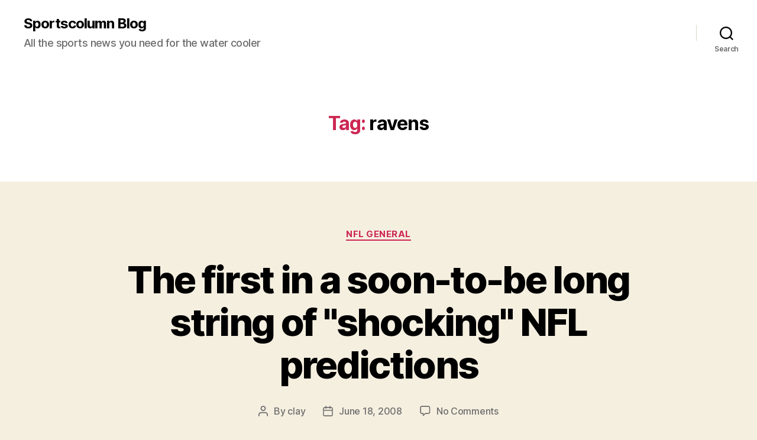

--- FILE ---
content_type: text/html; charset=UTF-8
request_url: https://blog.sportscolumn.com/tag/ravens/
body_size: 18532
content:
<!DOCTYPE html>

<html class="no-js" lang="en-US">

	<head>

		<meta charset="UTF-8">
		<meta name="viewport" content="width=device-width, initial-scale=1.0" >

		<link rel="profile" href="https://gmpg.org/xfn/11">

		<title>ravens &#8211; Sportscolumn Blog</title>
<link rel='dns-prefetch' href='//s.w.org' />
<link rel="alternate" type="application/rss+xml" title="Sportscolumn Blog &raquo; Feed" href="https://blog.sportscolumn.com/feed/" />
<link rel="alternate" type="application/rss+xml" title="Sportscolumn Blog &raquo; Comments Feed" href="https://blog.sportscolumn.com/comments/feed/" />
<link rel="alternate" type="application/rss+xml" title="Sportscolumn Blog &raquo; ravens Tag Feed" href="https://blog.sportscolumn.com/tag/ravens/feed/" />
		<script>
			window._wpemojiSettings = {"baseUrl":"https:\/\/s.w.org\/images\/core\/emoji\/12.0.0-1\/72x72\/","ext":".png","svgUrl":"https:\/\/s.w.org\/images\/core\/emoji\/12.0.0-1\/svg\/","svgExt":".svg","source":{"concatemoji":"http:\/\/blog.sportscolumn.com\/wp-includes\/js\/wp-emoji-release.min.js?ver=5.4.18"}};
			/*! This file is auto-generated */
			!function(e,a,t){var n,r,o,i=a.createElement("canvas"),p=i.getContext&&i.getContext("2d");function s(e,t){var a=String.fromCharCode;p.clearRect(0,0,i.width,i.height),p.fillText(a.apply(this,e),0,0);e=i.toDataURL();return p.clearRect(0,0,i.width,i.height),p.fillText(a.apply(this,t),0,0),e===i.toDataURL()}function c(e){var t=a.createElement("script");t.src=e,t.defer=t.type="text/javascript",a.getElementsByTagName("head")[0].appendChild(t)}for(o=Array("flag","emoji"),t.supports={everything:!0,everythingExceptFlag:!0},r=0;r<o.length;r++)t.supports[o[r]]=function(e){if(!p||!p.fillText)return!1;switch(p.textBaseline="top",p.font="600 32px Arial",e){case"flag":return s([127987,65039,8205,9895,65039],[127987,65039,8203,9895,65039])?!1:!s([55356,56826,55356,56819],[55356,56826,8203,55356,56819])&&!s([55356,57332,56128,56423,56128,56418,56128,56421,56128,56430,56128,56423,56128,56447],[55356,57332,8203,56128,56423,8203,56128,56418,8203,56128,56421,8203,56128,56430,8203,56128,56423,8203,56128,56447]);case"emoji":return!s([55357,56424,55356,57342,8205,55358,56605,8205,55357,56424,55356,57340],[55357,56424,55356,57342,8203,55358,56605,8203,55357,56424,55356,57340])}return!1}(o[r]),t.supports.everything=t.supports.everything&&t.supports[o[r]],"flag"!==o[r]&&(t.supports.everythingExceptFlag=t.supports.everythingExceptFlag&&t.supports[o[r]]);t.supports.everythingExceptFlag=t.supports.everythingExceptFlag&&!t.supports.flag,t.DOMReady=!1,t.readyCallback=function(){t.DOMReady=!0},t.supports.everything||(n=function(){t.readyCallback()},a.addEventListener?(a.addEventListener("DOMContentLoaded",n,!1),e.addEventListener("load",n,!1)):(e.attachEvent("onload",n),a.attachEvent("onreadystatechange",function(){"complete"===a.readyState&&t.readyCallback()})),(n=t.source||{}).concatemoji?c(n.concatemoji):n.wpemoji&&n.twemoji&&(c(n.twemoji),c(n.wpemoji)))}(window,document,window._wpemojiSettings);
		</script>
		<style>
img.wp-smiley,
img.emoji {
	display: inline !important;
	border: none !important;
	box-shadow: none !important;
	height: 1em !important;
	width: 1em !important;
	margin: 0 .07em !important;
	vertical-align: -0.1em !important;
	background: none !important;
	padding: 0 !important;
}
</style>
	<link rel='stylesheet' id='wp-block-library-css' href="https://blog.sportscolumn.com/wp-includes/css/dist/block-library/style.min.css?ver=5.4.18" media='all' />
<link rel='stylesheet' id='twentytwenty-style-css' href="https://blog.sportscolumn.com/wp-content/themes/twentytwenty/style.css?ver=1.4" media='all' />
<style id='twentytwenty-style-inline-css'>
.color-accent,.color-accent-hover:hover,.color-accent-hover:focus,:root .has-accent-color,.has-drop-cap:not(:focus):first-letter,.wp-block-button.is-style-outline,a { color: #cd2653; }blockquote,.border-color-accent,.border-color-accent-hover:hover,.border-color-accent-hover:focus { border-color: #cd2653; }button,.button,.faux-button,.wp-block-button__link,.wp-block-file .wp-block-file__button,input[type="button"],input[type="reset"],input[type="submit"],.bg-accent,.bg-accent-hover:hover,.bg-accent-hover:focus,:root .has-accent-background-color,.comment-reply-link { background-color: #cd2653; }.fill-children-accent,.fill-children-accent * { fill: #cd2653; }body,.entry-title a,:root .has-primary-color { color: #000000; }:root .has-primary-background-color { background-color: #000000; }cite,figcaption,.wp-caption-text,.post-meta,.entry-content .wp-block-archives li,.entry-content .wp-block-categories li,.entry-content .wp-block-latest-posts li,.wp-block-latest-comments__comment-date,.wp-block-latest-posts__post-date,.wp-block-embed figcaption,.wp-block-image figcaption,.wp-block-pullquote cite,.comment-metadata,.comment-respond .comment-notes,.comment-respond .logged-in-as,.pagination .dots,.entry-content hr:not(.has-background),hr.styled-separator,:root .has-secondary-color { color: #6d6d6d; }:root .has-secondary-background-color { background-color: #6d6d6d; }pre,fieldset,input,textarea,table,table *,hr { border-color: #dcd7ca; }caption,code,code,kbd,samp,.wp-block-table.is-style-stripes tbody tr:nth-child(odd),:root .has-subtle-background-background-color { background-color: #dcd7ca; }.wp-block-table.is-style-stripes { border-bottom-color: #dcd7ca; }.wp-block-latest-posts.is-grid li { border-top-color: #dcd7ca; }:root .has-subtle-background-color { color: #dcd7ca; }body:not(.overlay-header) .primary-menu > li > a,body:not(.overlay-header) .primary-menu > li > .icon,.modal-menu a,.footer-menu a, .footer-widgets a,#site-footer .wp-block-button.is-style-outline,.wp-block-pullquote:before,.singular:not(.overlay-header) .entry-header a,.archive-header a,.header-footer-group .color-accent,.header-footer-group .color-accent-hover:hover { color: #cd2653; }.social-icons a,#site-footer button:not(.toggle),#site-footer .button,#site-footer .faux-button,#site-footer .wp-block-button__link,#site-footer .wp-block-file__button,#site-footer input[type="button"],#site-footer input[type="reset"],#site-footer input[type="submit"] { background-color: #cd2653; }.header-footer-group,body:not(.overlay-header) #site-header .toggle,.menu-modal .toggle { color: #000000; }body:not(.overlay-header) .primary-menu ul { background-color: #000000; }body:not(.overlay-header) .primary-menu > li > ul:after { border-bottom-color: #000000; }body:not(.overlay-header) .primary-menu ul ul:after { border-left-color: #000000; }.site-description,body:not(.overlay-header) .toggle-inner .toggle-text,.widget .post-date,.widget .rss-date,.widget_archive li,.widget_categories li,.widget cite,.widget_pages li,.widget_meta li,.widget_nav_menu li,.powered-by-wordpress,.to-the-top,.singular .entry-header .post-meta,.singular:not(.overlay-header) .entry-header .post-meta a { color: #6d6d6d; }.header-footer-group pre,.header-footer-group fieldset,.header-footer-group input,.header-footer-group textarea,.header-footer-group table,.header-footer-group table *,.footer-nav-widgets-wrapper,#site-footer,.menu-modal nav *,.footer-widgets-outer-wrapper,.footer-top { border-color: #dcd7ca; }.header-footer-group table caption,body:not(.overlay-header) .header-inner .toggle-wrapper::before { background-color: #dcd7ca; }
</style>
<link rel='stylesheet' id='twentytwenty-print-style-css' href="https://blog.sportscolumn.com/wp-content/themes/twentytwenty/print.css?ver=1.4" media='print' />
<script src="https://blog.sportscolumn.com/wp-content/themes/twentytwenty/assets/js/index.js?ver=1.4" async></script>
<link rel='https://api.w.org/' href="https://blog.sportscolumn.com/wp-json/" />
<link rel="EditURI" type="application/rsd+xml" title="RSD" href="https://blog.sportscolumn.com/xmlrpc.php?rsd" />
<link rel="wlwmanifest" type="application/wlwmanifest+xml" href="https://blog.sportscolumn.com/wp-includes/wlwmanifest.xml" /> 
<meta name="generator" content="WordPress 5.4.18" />
	<script>document.documentElement.className = document.documentElement.className.replace( 'no-js', 'js' );</script>
	
	</head>

	<body class="archive tag tag-ravens tag-1003 wp-embed-responsive enable-search-modal has-no-pagination showing-comments show-avatars footer-top-visible">

		<a class="skip-link screen-reader-text" href="#site-content">Skip to the content</a>
		<header id="site-header" class="header-footer-group" role="banner">

			<div class="header-inner section-inner">

				<div class="header-titles-wrapper">

					
						<button class="toggle search-toggle mobile-search-toggle" data-toggle-target=".search-modal" data-toggle-body-class="showing-search-modal" data-set-focus=".search-modal .search-field" aria-expanded="false">
							<span class="toggle-inner">
								<span class="toggle-icon">
									<svg class="svg-icon" aria-hidden="true" role="img" focusable="false" xmlns="http://www.w3.org/2000/svg" width="23" height="23" viewBox="0 0 23 23"><path d="M38.710696,48.0601792 L43,52.3494831 L41.3494831,54 L37.0601792,49.710696 C35.2632422,51.1481185 32.9839107,52.0076499 30.5038249,52.0076499 C24.7027226,52.0076499 20,47.3049272 20,41.5038249 C20,35.7027226 24.7027226,31 30.5038249,31 C36.3049272,31 41.0076499,35.7027226 41.0076499,41.5038249 C41.0076499,43.9839107 40.1481185,46.2632422 38.710696,48.0601792 Z M36.3875844,47.1716785 C37.8030221,45.7026647 38.6734666,43.7048964 38.6734666,41.5038249 C38.6734666,36.9918565 35.0157934,33.3341833 30.5038249,33.3341833 C25.9918565,33.3341833 22.3341833,36.9918565 22.3341833,41.5038249 C22.3341833,46.0157934 25.9918565,49.6734666 30.5038249,49.6734666 C32.7048964,49.6734666 34.7026647,48.8030221 36.1716785,47.3875844 C36.2023931,47.347638 36.2360451,47.3092237 36.2726343,47.2726343 C36.3092237,47.2360451 36.347638,47.2023931 36.3875844,47.1716785 Z" transform="translate(-20 -31)" /></svg>								</span>
								<span class="toggle-text">Search</span>
							</span>
						</button><!-- .search-toggle -->

					
					<div class="header-titles">

						<div class="site-title faux-heading"><a href="https://blog.sportscolumn.com/">Sportscolumn Blog</a></div><div class="site-description">All the sports news you need for the water cooler</div><!-- .site-description -->
					</div><!-- .header-titles -->

					<button class="toggle nav-toggle mobile-nav-toggle" data-toggle-target=".menu-modal"  data-toggle-body-class="showing-menu-modal" aria-expanded="false" data-set-focus=".close-nav-toggle">
						<span class="toggle-inner">
							<span class="toggle-icon">
								<svg class="svg-icon" aria-hidden="true" role="img" focusable="false" xmlns="http://www.w3.org/2000/svg" width="26" height="7" viewBox="0 0 26 7"><path fill-rule="evenodd" d="M332.5,45 C330.567003,45 329,43.4329966 329,41.5 C329,39.5670034 330.567003,38 332.5,38 C334.432997,38 336,39.5670034 336,41.5 C336,43.4329966 334.432997,45 332.5,45 Z M342,45 C340.067003,45 338.5,43.4329966 338.5,41.5 C338.5,39.5670034 340.067003,38 342,38 C343.932997,38 345.5,39.5670034 345.5,41.5 C345.5,43.4329966 343.932997,45 342,45 Z M351.5,45 C349.567003,45 348,43.4329966 348,41.5 C348,39.5670034 349.567003,38 351.5,38 C353.432997,38 355,39.5670034 355,41.5 C355,43.4329966 353.432997,45 351.5,45 Z" transform="translate(-329 -38)" /></svg>							</span>
							<span class="toggle-text">Menu</span>
						</span>
					</button><!-- .nav-toggle -->

				</div><!-- .header-titles-wrapper -->

				<div class="header-navigation-wrapper">

					
							<nav class="primary-menu-wrapper" aria-label="Horizontal" role="navigation">

								<ul class="primary-menu reset-list-style">

								
								</ul>

							</nav><!-- .primary-menu-wrapper -->

						
						<div class="header-toggles hide-no-js">

						
							<div class="toggle-wrapper search-toggle-wrapper">

								<button class="toggle search-toggle desktop-search-toggle" data-toggle-target=".search-modal" data-toggle-body-class="showing-search-modal" data-set-focus=".search-modal .search-field" aria-expanded="false">
									<span class="toggle-inner">
										<svg class="svg-icon" aria-hidden="true" role="img" focusable="false" xmlns="http://www.w3.org/2000/svg" width="23" height="23" viewBox="0 0 23 23"><path d="M38.710696,48.0601792 L43,52.3494831 L41.3494831,54 L37.0601792,49.710696 C35.2632422,51.1481185 32.9839107,52.0076499 30.5038249,52.0076499 C24.7027226,52.0076499 20,47.3049272 20,41.5038249 C20,35.7027226 24.7027226,31 30.5038249,31 C36.3049272,31 41.0076499,35.7027226 41.0076499,41.5038249 C41.0076499,43.9839107 40.1481185,46.2632422 38.710696,48.0601792 Z M36.3875844,47.1716785 C37.8030221,45.7026647 38.6734666,43.7048964 38.6734666,41.5038249 C38.6734666,36.9918565 35.0157934,33.3341833 30.5038249,33.3341833 C25.9918565,33.3341833 22.3341833,36.9918565 22.3341833,41.5038249 C22.3341833,46.0157934 25.9918565,49.6734666 30.5038249,49.6734666 C32.7048964,49.6734666 34.7026647,48.8030221 36.1716785,47.3875844 C36.2023931,47.347638 36.2360451,47.3092237 36.2726343,47.2726343 C36.3092237,47.2360451 36.347638,47.2023931 36.3875844,47.1716785 Z" transform="translate(-20 -31)" /></svg>										<span class="toggle-text">Search</span>
									</span>
								</button><!-- .search-toggle -->

							</div>

							
						</div><!-- .header-toggles -->
						
				</div><!-- .header-navigation-wrapper -->

			</div><!-- .header-inner -->

			<div class="search-modal cover-modal header-footer-group" data-modal-target-string=".search-modal">

	<div class="search-modal-inner modal-inner">

		<div class="section-inner">

			<form role="search" aria-label="Search for:" method="get" class="search-form" action="https://blog.sportscolumn.com/">
	<label for="search-form-1">
		<span class="screen-reader-text">Search for:</span>
		<input type="search" id="search-form-1" class="search-field" placeholder="Search &hellip;" value="" name="s" />
	</label>
	<input type="submit" class="search-submit" value="Search" />
</form>

			<button class="toggle search-untoggle close-search-toggle fill-children-current-color" data-toggle-target=".search-modal" data-toggle-body-class="showing-search-modal" data-set-focus=".search-modal .search-field" aria-expanded="false">
				<span class="screen-reader-text">Close search</span>
				<svg class="svg-icon" aria-hidden="true" role="img" focusable="false" xmlns="http://www.w3.org/2000/svg" width="16" height="16" viewBox="0 0 16 16"><polygon fill="" fill-rule="evenodd" points="6.852 7.649 .399 1.195 1.445 .149 7.899 6.602 14.352 .149 15.399 1.195 8.945 7.649 15.399 14.102 14.352 15.149 7.899 8.695 1.445 15.149 .399 14.102" /></svg>			</button><!-- .search-toggle -->

		</div><!-- .section-inner -->

	</div><!-- .search-modal-inner -->

</div><!-- .menu-modal -->

		</header><!-- #site-header -->

		
<div class="menu-modal cover-modal header-footer-group" data-modal-target-string=".menu-modal">

	<div class="menu-modal-inner modal-inner">

		<div class="menu-wrapper section-inner">

			<div class="menu-top">

				<button class="toggle close-nav-toggle fill-children-current-color" data-toggle-target=".menu-modal" data-toggle-body-class="showing-menu-modal" aria-expanded="false" data-set-focus=".menu-modal">
					<span class="toggle-text">Close Menu</span>
					<svg class="svg-icon" aria-hidden="true" role="img" focusable="false" xmlns="http://www.w3.org/2000/svg" width="16" height="16" viewBox="0 0 16 16"><polygon fill="" fill-rule="evenodd" points="6.852 7.649 .399 1.195 1.445 .149 7.899 6.602 14.352 .149 15.399 1.195 8.945 7.649 15.399 14.102 14.352 15.149 7.899 8.695 1.445 15.149 .399 14.102" /></svg>				</button><!-- .nav-toggle -->

				
					<nav class="mobile-menu" aria-label="Mobile" role="navigation">

						<ul class="modal-menu reset-list-style">

						
						</ul>

					</nav>

					
			</div><!-- .menu-top -->

			<div class="menu-bottom">

				
			</div><!-- .menu-bottom -->

		</div><!-- .menu-wrapper -->

	</div><!-- .menu-modal-inner -->

</div><!-- .menu-modal -->

<main id="site-content" role="main">

	
		<header class="archive-header has-text-align-center header-footer-group">

			<div class="archive-header-inner section-inner medium">

									<h1 class="archive-title"><span class="color-accent">Tag:</span> ravens</h1>
				
				
			</div><!-- .archive-header-inner -->

		</header><!-- .archive-header -->

		
<article class="post-3303 post type-post status-publish format-standard hentry category-nfl-general tag-buffalo-bills tag-carolina-panthers tag-dallas-cowboys tag-drew-stanton tag-jonathan-stewart tag-keith-rivers tag-matt-forte tag-nfl tag-oakland-raiders tag-predictions tag-ravens tag-steelers tag-troy-smith" id="post-3303">

	
<header class="entry-header has-text-align-center">

	<div class="entry-header-inner section-inner medium">

		
			<div class="entry-categories">
				<span class="screen-reader-text">Categories</span>
				<div class="entry-categories-inner">
					<a href="https://blog.sportscolumn.com/category/nfl/nfl-general/" rel="category tag">NFL General</a>				</div><!-- .entry-categories-inner -->
			</div><!-- .entry-categories -->

			<h2 class="entry-title heading-size-1"><a href="https://blog.sportscolumn.com/2008/06/18/the-first-in-a-soon-to-be-long-string-of-shocking-nfl-predictions/">The first in a soon-to-be long string of &quot;shocking&quot; NFL predictions</a></h2>
		<div class="post-meta-wrapper post-meta-single post-meta-single-top">

			<ul class="post-meta">

									<li class="post-author meta-wrapper">
						<span class="meta-icon">
							<span class="screen-reader-text">Post author</span>
							<svg class="svg-icon" aria-hidden="true" role="img" focusable="false" xmlns="http://www.w3.org/2000/svg" width="18" height="20" viewBox="0 0 18 20"><path fill="" d="M18,19 C18,19.5522847 17.5522847,20 17,20 C16.4477153,20 16,19.5522847 16,19 L16,17 C16,15.3431458 14.6568542,14 13,14 L5,14 C3.34314575,14 2,15.3431458 2,17 L2,19 C2,19.5522847 1.55228475,20 1,20 C0.44771525,20 0,19.5522847 0,19 L0,17 C0,14.2385763 2.23857625,12 5,12 L13,12 C15.7614237,12 18,14.2385763 18,17 L18,19 Z M9,10 C6.23857625,10 4,7.76142375 4,5 C4,2.23857625 6.23857625,0 9,0 C11.7614237,0 14,2.23857625 14,5 C14,7.76142375 11.7614237,10 9,10 Z M9,8 C10.6568542,8 12,6.65685425 12,5 C12,3.34314575 10.6568542,2 9,2 C7.34314575,2 6,3.34314575 6,5 C6,6.65685425 7.34314575,8 9,8 Z" /></svg>						</span>
						<span class="meta-text">
							By <a href="https://blog.sportscolumn.com/author/clay/">clay</a>						</span>
					</li>
										<li class="post-date meta-wrapper">
						<span class="meta-icon">
							<span class="screen-reader-text">Post date</span>
							<svg class="svg-icon" aria-hidden="true" role="img" focusable="false" xmlns="http://www.w3.org/2000/svg" width="18" height="19" viewBox="0 0 18 19"><path fill="" d="M4.60069444,4.09375 L3.25,4.09375 C2.47334957,4.09375 1.84375,4.72334957 1.84375,5.5 L1.84375,7.26736111 L16.15625,7.26736111 L16.15625,5.5 C16.15625,4.72334957 15.5266504,4.09375 14.75,4.09375 L13.3993056,4.09375 L13.3993056,4.55555556 C13.3993056,5.02154581 13.0215458,5.39930556 12.5555556,5.39930556 C12.0895653,5.39930556 11.7118056,5.02154581 11.7118056,4.55555556 L11.7118056,4.09375 L6.28819444,4.09375 L6.28819444,4.55555556 C6.28819444,5.02154581 5.9104347,5.39930556 5.44444444,5.39930556 C4.97845419,5.39930556 4.60069444,5.02154581 4.60069444,4.55555556 L4.60069444,4.09375 Z M6.28819444,2.40625 L11.7118056,2.40625 L11.7118056,1 C11.7118056,0.534009742 12.0895653,0.15625 12.5555556,0.15625 C13.0215458,0.15625 13.3993056,0.534009742 13.3993056,1 L13.3993056,2.40625 L14.75,2.40625 C16.4586309,2.40625 17.84375,3.79136906 17.84375,5.5 L17.84375,15.875 C17.84375,17.5836309 16.4586309,18.96875 14.75,18.96875 L3.25,18.96875 C1.54136906,18.96875 0.15625,17.5836309 0.15625,15.875 L0.15625,5.5 C0.15625,3.79136906 1.54136906,2.40625 3.25,2.40625 L4.60069444,2.40625 L4.60069444,1 C4.60069444,0.534009742 4.97845419,0.15625 5.44444444,0.15625 C5.9104347,0.15625 6.28819444,0.534009742 6.28819444,1 L6.28819444,2.40625 Z M1.84375,8.95486111 L1.84375,15.875 C1.84375,16.6516504 2.47334957,17.28125 3.25,17.28125 L14.75,17.28125 C15.5266504,17.28125 16.15625,16.6516504 16.15625,15.875 L16.15625,8.95486111 L1.84375,8.95486111 Z" /></svg>						</span>
						<span class="meta-text">
							<a href="https://blog.sportscolumn.com/2008/06/18/the-first-in-a-soon-to-be-long-string-of-shocking-nfl-predictions/">June 18, 2008</a>
						</span>
					</li>
										<li class="post-comment-link meta-wrapper">
						<span class="meta-icon">
							<svg class="svg-icon" aria-hidden="true" role="img" focusable="false" xmlns="http://www.w3.org/2000/svg" width="19" height="19" viewBox="0 0 19 19"><path d="M9.43016863,13.2235931 C9.58624731,13.094699 9.7823475,13.0241935 9.98476849,13.0241935 L15.0564516,13.0241935 C15.8581553,13.0241935 16.5080645,12.3742843 16.5080645,11.5725806 L16.5080645,3.44354839 C16.5080645,2.64184472 15.8581553,1.99193548 15.0564516,1.99193548 L3.44354839,1.99193548 C2.64184472,1.99193548 1.99193548,2.64184472 1.99193548,3.44354839 L1.99193548,11.5725806 C1.99193548,12.3742843 2.64184472,13.0241935 3.44354839,13.0241935 L5.76612903,13.0241935 C6.24715123,13.0241935 6.63709677,13.4141391 6.63709677,13.8951613 L6.63709677,15.5301903 L9.43016863,13.2235931 Z M3.44354839,14.766129 C1.67980032,14.766129 0.25,13.3363287 0.25,11.5725806 L0.25,3.44354839 C0.25,1.67980032 1.67980032,0.25 3.44354839,0.25 L15.0564516,0.25 C16.8201997,0.25 18.25,1.67980032 18.25,3.44354839 L18.25,11.5725806 C18.25,13.3363287 16.8201997,14.766129 15.0564516,14.766129 L10.2979143,14.766129 L6.32072889,18.0506004 C5.75274472,18.5196577 4.89516129,18.1156602 4.89516129,17.3790323 L4.89516129,14.766129 L3.44354839,14.766129 Z" /></svg>						</span>
						<span class="meta-text">
							<a href="https://blog.sportscolumn.com/2008/06/18/the-first-in-a-soon-to-be-long-string-of-shocking-nfl-predictions/#respond">No Comments<span class="screen-reader-text"> on The first in a soon-to-be long string of &quot;shocking&quot; NFL predictions</span></a>						</span>
					</li>
					
			</ul><!-- .post-meta -->

		</div><!-- .post-meta-wrapper -->

		
	</div><!-- .entry-header-inner -->

</header><!-- .entry-header -->

	<div class="post-inner thin ">

		<div class="entry-content">

			<div class="floatimg"><img src=" http://i26.tinypic.com/23u7pxy.jpg " alt="" /></p>
<p>Say hello to your newest<br />
1,000-yard rusher</p></div>
<p>The NBA season is officially over, signifying the official starting of the countdown to the NFL kickoff.  We&#8217;re still trying to figure out who our keeper is going to be for this year&#8217;s fantasy team, but, luckily, we still have time.  And between now and then, we&#8217;ll probably flip flop between players over a hundred times thanks to crazy, outlandish predictions like these from  <a href="https://fbkid85.blogspot.com/2008/06/fbkids-top-ten-shocking-predictions-for.html">FBKid&#8217;s Sports Minute</a>.</p>
<blockquote><p><img src="https://blog.sportscolumn.com/images/quote.png" alt="" /><strong>Fbkid&#8217;s top ten shocking predictions for the NFL season</strong></p>
<p><strong>10.</strong> Matt Forte will run for 1,000 yards as a rookie</p>
<p><strong>9.</strong> Drew Stanton will be the starting quarterback for the Lions by the end of the year</p>
<p><strong>8.</strong> Keith Rivers will win defensive rookie of the year</p>
<p><strong>7.</strong> The Oakland Raiders will be a playoff spoiler come December</p>
<p><strong>6.</strong> The Carolina Panthers will make the playoffs</p>
<p><strong>5.</strong> Jonathan Stewart will win offensive rookie of the year</p>
<p><strong>4.</strong> The Buffalo Bills will make the playoffs</p>
<p><strong>3.</strong> The Pittsburgh Steelers won&#8217;t make the playoffs</p>
<p><strong>2.</strong> The Cowboys won&#8217;t be representing the NFC in the Super Bowl</p>
<p><strong>1.</strong> Troy Smith will be the starting quarterback for the Ravens week one<img src="https://blog.sportscolumn.com/images/endquote.png" alt="" /></p></blockquote>
<p>We&#8217;ll go out on a limb and say the Cowboys won&#8217;t be representing the NFC and TO will once again go home with snot coming out his nose and tears streaming behind his Kool Moe Dee shades.  Either way, you need to get your popcorn ready because you&#8217;re going to want a snack while you wait for the season kickoff to roll around on September 4.  Skins in New York to face the Super Bowl champs, in case you were wondering.</p>
<p><span style="text-decoration: underline;">Links</span>:</p>
<p>[<a href="https://fbkid85.blogspot.com/2008/06/fbkids-top-ten-shocking-predictions-for.html">FBKid&#8217;s Sports Minute</a>]: top ten shocking predictions for the NFL season</p>

		</div><!-- .entry-content -->

	</div><!-- .post-inner -->

	<div class="section-inner">
		
		<div class="post-meta-wrapper post-meta-single post-meta-single-bottom">

			<ul class="post-meta">

									<li class="post-tags meta-wrapper">
						<span class="meta-icon">
							<span class="screen-reader-text">Tags</span>
							<svg class="svg-icon" aria-hidden="true" role="img" focusable="false" xmlns="http://www.w3.org/2000/svg" width="18" height="18" viewBox="0 0 18 18"><path fill="" d="M15.4496399,8.42490555 L8.66109799,1.63636364 L1.63636364,1.63636364 L1.63636364,8.66081885 L8.42522727,15.44178 C8.57869221,15.5954158 8.78693789,15.6817418 9.00409091,15.6817418 C9.22124393,15.6817418 9.42948961,15.5954158 9.58327627,15.4414581 L15.4486339,9.57610048 C15.7651495,9.25692435 15.7649133,8.74206554 15.4496399,8.42490555 Z M16.6084423,10.7304545 L10.7406818,16.59822 C10.280287,17.0591273 9.65554997,17.3181054 9.00409091,17.3181054 C8.35263185,17.3181054 7.72789481,17.0591273 7.26815877,16.5988788 L0.239976954,9.57887876 C0.0863319284,9.4254126 0,9.21716044 0,9 L0,0.818181818 C0,0.366312477 0.366312477,0 0.818181818,0 L9,0 C9.21699531,0 9.42510306,0.0862010512 9.57854191,0.239639906 L16.6084423,7.26954545 C17.5601275,8.22691012 17.5601275,9.77308988 16.6084423,10.7304545 Z M5,6 C4.44771525,6 4,5.55228475 4,5 C4,4.44771525 4.44771525,4 5,4 C5.55228475,4 6,4.44771525 6,5 C6,5.55228475 5.55228475,6 5,6 Z" /></svg>						</span>
						<span class="meta-text">
							<a href="https://blog.sportscolumn.com/tag/buffalo-bills/" rel="tag">Buffalo Bills</a>, <a href="https://blog.sportscolumn.com/tag/carolina-panthers/" rel="tag">Carolina Panthers</a>, <a href="https://blog.sportscolumn.com/tag/dallas-cowboys/" rel="tag">Dallas Cowboys</a>, <a href="https://blog.sportscolumn.com/tag/drew-stanton/" rel="tag">drew stanton</a>, <a href="https://blog.sportscolumn.com/tag/jonathan-stewart/" rel="tag">jonathan stewart</a>, <a href="https://blog.sportscolumn.com/tag/keith-rivers/" rel="tag">keith rivers</a>, <a href="https://blog.sportscolumn.com/tag/matt-forte/" rel="tag">matt forte</a>, <a href="https://blog.sportscolumn.com/tag/nfl/" rel="tag">NFL</a>, <a href="https://blog.sportscolumn.com/tag/oakland-raiders/" rel="tag">Oakland Raiders</a>, <a href="https://blog.sportscolumn.com/tag/predictions/" rel="tag">predictions</a>, <a href="https://blog.sportscolumn.com/tag/ravens/" rel="tag">ravens</a>, <a href="https://blog.sportscolumn.com/tag/steelers/" rel="tag">steelers</a>, <a href="https://blog.sportscolumn.com/tag/troy-smith/" rel="tag">troy smith</a>						</span>
					</li>
					
			</ul><!-- .post-meta -->

		</div><!-- .post-meta-wrapper -->

		
	</div><!-- .section-inner -->

	
</article><!-- .post -->
<hr class="post-separator styled-separator is-style-wide section-inner" aria-hidden="true" />
<article class="post-3198 post type-post status-publish format-standard hentry category-baltimore-ravens tag-brawls tag-jim-harbaugh tag-minicamp tag-nfl tag-ravens" id="post-3198">

	
<header class="entry-header has-text-align-center">

	<div class="entry-header-inner section-inner medium">

		
			<div class="entry-categories">
				<span class="screen-reader-text">Categories</span>
				<div class="entry-categories-inner">
					<a href="https://blog.sportscolumn.com/category/nfl/baltimore-ravens/" rel="category tag">Baltimore Ravens</a>				</div><!-- .entry-categories-inner -->
			</div><!-- .entry-categories -->

			<h2 class="entry-title heading-size-1"><a href="https://blog.sportscolumn.com/2008/05/12/theres-no-i-in-team-but-there-is-in-fight/">There&#8217;s no &quot;I&quot; in &quot;team,&quot; but there is in &quot;fight&quot;</a></h2>
		<div class="post-meta-wrapper post-meta-single post-meta-single-top">

			<ul class="post-meta">

									<li class="post-author meta-wrapper">
						<span class="meta-icon">
							<span class="screen-reader-text">Post author</span>
							<svg class="svg-icon" aria-hidden="true" role="img" focusable="false" xmlns="http://www.w3.org/2000/svg" width="18" height="20" viewBox="0 0 18 20"><path fill="" d="M18,19 C18,19.5522847 17.5522847,20 17,20 C16.4477153,20 16,19.5522847 16,19 L16,17 C16,15.3431458 14.6568542,14 13,14 L5,14 C3.34314575,14 2,15.3431458 2,17 L2,19 C2,19.5522847 1.55228475,20 1,20 C0.44771525,20 0,19.5522847 0,19 L0,17 C0,14.2385763 2.23857625,12 5,12 L13,12 C15.7614237,12 18,14.2385763 18,17 L18,19 Z M9,10 C6.23857625,10 4,7.76142375 4,5 C4,2.23857625 6.23857625,0 9,0 C11.7614237,0 14,2.23857625 14,5 C14,7.76142375 11.7614237,10 9,10 Z M9,8 C10.6568542,8 12,6.65685425 12,5 C12,3.34314575 10.6568542,2 9,2 C7.34314575,2 6,3.34314575 6,5 C6,6.65685425 7.34314575,8 9,8 Z" /></svg>						</span>
						<span class="meta-text">
							By <a href="https://blog.sportscolumn.com/author/clay/">clay</a>						</span>
					</li>
										<li class="post-date meta-wrapper">
						<span class="meta-icon">
							<span class="screen-reader-text">Post date</span>
							<svg class="svg-icon" aria-hidden="true" role="img" focusable="false" xmlns="http://www.w3.org/2000/svg" width="18" height="19" viewBox="0 0 18 19"><path fill="" d="M4.60069444,4.09375 L3.25,4.09375 C2.47334957,4.09375 1.84375,4.72334957 1.84375,5.5 L1.84375,7.26736111 L16.15625,7.26736111 L16.15625,5.5 C16.15625,4.72334957 15.5266504,4.09375 14.75,4.09375 L13.3993056,4.09375 L13.3993056,4.55555556 C13.3993056,5.02154581 13.0215458,5.39930556 12.5555556,5.39930556 C12.0895653,5.39930556 11.7118056,5.02154581 11.7118056,4.55555556 L11.7118056,4.09375 L6.28819444,4.09375 L6.28819444,4.55555556 C6.28819444,5.02154581 5.9104347,5.39930556 5.44444444,5.39930556 C4.97845419,5.39930556 4.60069444,5.02154581 4.60069444,4.55555556 L4.60069444,4.09375 Z M6.28819444,2.40625 L11.7118056,2.40625 L11.7118056,1 C11.7118056,0.534009742 12.0895653,0.15625 12.5555556,0.15625 C13.0215458,0.15625 13.3993056,0.534009742 13.3993056,1 L13.3993056,2.40625 L14.75,2.40625 C16.4586309,2.40625 17.84375,3.79136906 17.84375,5.5 L17.84375,15.875 C17.84375,17.5836309 16.4586309,18.96875 14.75,18.96875 L3.25,18.96875 C1.54136906,18.96875 0.15625,17.5836309 0.15625,15.875 L0.15625,5.5 C0.15625,3.79136906 1.54136906,2.40625 3.25,2.40625 L4.60069444,2.40625 L4.60069444,1 C4.60069444,0.534009742 4.97845419,0.15625 5.44444444,0.15625 C5.9104347,0.15625 6.28819444,0.534009742 6.28819444,1 L6.28819444,2.40625 Z M1.84375,8.95486111 L1.84375,15.875 C1.84375,16.6516504 2.47334957,17.28125 3.25,17.28125 L14.75,17.28125 C15.5266504,17.28125 16.15625,16.6516504 16.15625,15.875 L16.15625,8.95486111 L1.84375,8.95486111 Z" /></svg>						</span>
						<span class="meta-text">
							<a href="https://blog.sportscolumn.com/2008/05/12/theres-no-i-in-team-but-there-is-in-fight/">May 12, 2008</a>
						</span>
					</li>
										<li class="post-comment-link meta-wrapper">
						<span class="meta-icon">
							<svg class="svg-icon" aria-hidden="true" role="img" focusable="false" xmlns="http://www.w3.org/2000/svg" width="19" height="19" viewBox="0 0 19 19"><path d="M9.43016863,13.2235931 C9.58624731,13.094699 9.7823475,13.0241935 9.98476849,13.0241935 L15.0564516,13.0241935 C15.8581553,13.0241935 16.5080645,12.3742843 16.5080645,11.5725806 L16.5080645,3.44354839 C16.5080645,2.64184472 15.8581553,1.99193548 15.0564516,1.99193548 L3.44354839,1.99193548 C2.64184472,1.99193548 1.99193548,2.64184472 1.99193548,3.44354839 L1.99193548,11.5725806 C1.99193548,12.3742843 2.64184472,13.0241935 3.44354839,13.0241935 L5.76612903,13.0241935 C6.24715123,13.0241935 6.63709677,13.4141391 6.63709677,13.8951613 L6.63709677,15.5301903 L9.43016863,13.2235931 Z M3.44354839,14.766129 C1.67980032,14.766129 0.25,13.3363287 0.25,11.5725806 L0.25,3.44354839 C0.25,1.67980032 1.67980032,0.25 3.44354839,0.25 L15.0564516,0.25 C16.8201997,0.25 18.25,1.67980032 18.25,3.44354839 L18.25,11.5725806 C18.25,13.3363287 16.8201997,14.766129 15.0564516,14.766129 L10.2979143,14.766129 L6.32072889,18.0506004 C5.75274472,18.5196577 4.89516129,18.1156602 4.89516129,17.3790323 L4.89516129,14.766129 L3.44354839,14.766129 Z" /></svg>						</span>
						<span class="meta-text">
							<a href="https://blog.sportscolumn.com/2008/05/12/theres-no-i-in-team-but-there-is-in-fight/#respond">No Comments<span class="screen-reader-text"> on There&#8217;s no &quot;I&quot; in &quot;team,&quot; but there is in &quot;fight&quot;</span></a>						</span>
					</li>
					
			</ul><!-- .post-meta -->

		</div><!-- .post-meta-wrapper -->

		
	</div><!-- .entry-header-inner -->

</header><!-- .entry-header -->

	<div class="post-inner thin ">

		<div class="entry-content">

			<div class="floatimg"><img src="http://i31.tinypic.com/4g19on.jpg"><br />
</div>
<p>
The Baltimore Ravens minicamp is a scary place to be these days.  Not because Ray Lewis is there or because they&#8217;ve slipped from Super Bowl champs to the oblivion of 5-11 in 2007 or because Brian Billick is absent after spending the last nine years coaching the squad.  The reason Baltimore Ravens minicamp is scary is because it appears to be more <i>WWE Royal Rumble</i> meets <i>COPS</i> than the gelling of a cohesive unit.</p>
<blockquote><p><img src="https://blog.sportscolumn.com/images/quote.png">The Baltimore Ravens are doing more than merely fighting for jobs at their first mandatory minicamp under new coach John Harbaugh.</p>
<p>
They&#8217;re fighting each other, too.</p>
<p>
Nearly all 85 players in camp were involved in a squabble Saturday that began when offensive tackle Oniel Cousins and defensive tackle Amon Gordon threw punches after running back Allen Patrick was taken down hard on a burst up the middle. All the players surged toward the middle of the field, and it was nearly two minutes before peace was restored.</p>
<p>
&#8220;Guys are competing, so tempers flare a little bit,&#8221; Harbaugh said.</p>
<p>
Later during practice, which was held indoors because of rain, defensive backs Corey Ivy and Frank Walker came to blows during a blocking drill.</p>
<p>
 &#8220;Don&#8217;t grab me, man!&#8221; Ivy yelled.</p>
<p>
After the players were separated, veteran cornerbacks Chris McAlister and Samari Rolle spoke with Walker, who signed as a free agent during the offseason after playing with Green Bay in 2007.</p>
<p>
&#8220;Chill out, man,&#8221; Rolle said. &#8220;There&#8217;s too much at stake.&#8221;<img src="https://blog.sportscolumn.com/images/endquote.png"></p></blockquote>
<p>
Fights are bound to happen when guys are literally on the field, playing for their jobs.  It&#8217;s no biggie really, but it would be fun to watch.  We can only hope the <a href="https://blog.sportscolumn.com/story/2008/5/9/102632/3325/nfl_dal/Cowboys_are_about_to_go_primetime_">Dallas Cowboys show this level of dysfunction during their preseason drills</a>.</p>
<p>
<u>Links</u>:</p>
<p>[<a href="http://sports.yahoo.com/nfl/news?slug=ap-feistyravens&amp;prov=ap&amp;type=lgns">Yahoo!</a>]: Harbaugh&#8217;s Ravens brawl at minicamp<br />
[<a href="http://www.baltimoresun.com/sports/football/bal-sp.steele11may11,0,4154297.column">BaltimoreSun.com</a>]: Team showing fight under Harbaugh</p>

		</div><!-- .entry-content -->

	</div><!-- .post-inner -->

	<div class="section-inner">
		
		<div class="post-meta-wrapper post-meta-single post-meta-single-bottom">

			<ul class="post-meta">

									<li class="post-tags meta-wrapper">
						<span class="meta-icon">
							<span class="screen-reader-text">Tags</span>
							<svg class="svg-icon" aria-hidden="true" role="img" focusable="false" xmlns="http://www.w3.org/2000/svg" width="18" height="18" viewBox="0 0 18 18"><path fill="" d="M15.4496399,8.42490555 L8.66109799,1.63636364 L1.63636364,1.63636364 L1.63636364,8.66081885 L8.42522727,15.44178 C8.57869221,15.5954158 8.78693789,15.6817418 9.00409091,15.6817418 C9.22124393,15.6817418 9.42948961,15.5954158 9.58327627,15.4414581 L15.4486339,9.57610048 C15.7651495,9.25692435 15.7649133,8.74206554 15.4496399,8.42490555 Z M16.6084423,10.7304545 L10.7406818,16.59822 C10.280287,17.0591273 9.65554997,17.3181054 9.00409091,17.3181054 C8.35263185,17.3181054 7.72789481,17.0591273 7.26815877,16.5988788 L0.239976954,9.57887876 C0.0863319284,9.4254126 0,9.21716044 0,9 L0,0.818181818 C0,0.366312477 0.366312477,0 0.818181818,0 L9,0 C9.21699531,0 9.42510306,0.0862010512 9.57854191,0.239639906 L16.6084423,7.26954545 C17.5601275,8.22691012 17.5601275,9.77308988 16.6084423,10.7304545 Z M5,6 C4.44771525,6 4,5.55228475 4,5 C4,4.44771525 4.44771525,4 5,4 C5.55228475,4 6,4.44771525 6,5 C6,5.55228475 5.55228475,6 5,6 Z" /></svg>						</span>
						<span class="meta-text">
							<a href="https://blog.sportscolumn.com/tag/brawls/" rel="tag">brawls</a>, <a href="https://blog.sportscolumn.com/tag/jim-harbaugh/" rel="tag">jim harbaugh</a>, <a href="https://blog.sportscolumn.com/tag/minicamp/" rel="tag">minicamp</a>, <a href="https://blog.sportscolumn.com/tag/nfl/" rel="tag">NFL</a>, <a href="https://blog.sportscolumn.com/tag/ravens/" rel="tag">ravens</a>						</span>
					</li>
					
			</ul><!-- .post-meta -->

		</div><!-- .post-meta-wrapper -->

		
	</div><!-- .section-inner -->

	
</article><!-- .post -->
<hr class="post-separator styled-separator is-style-wide section-inner" aria-hidden="true" />
<article class="post-2743 post type-post status-publish format-standard hentry category-general-sports tag-cleveland-browns tag-dallas-cowboys tag-espn tag-field-goal tag-phil-dawson tag-ravens tag-snoop-dogg tag-tony-romo tag-video" id="post-2743">

	
<header class="entry-header has-text-align-center">

	<div class="entry-header-inner section-inner medium">

		
			<div class="entry-categories">
				<span class="screen-reader-text">Categories</span>
				<div class="entry-categories-inner">
					<a href="https://blog.sportscolumn.com/category/general/general-sports/" rel="category tag">General Sports</a>				</div><!-- .entry-categories-inner -->
			</div><!-- .entry-categories -->

			<h2 class="entry-title heading-size-1"><a href="https://blog.sportscolumn.com/2007/11/19/snoop-dogg-and-tony-romo-are-exactly-alikewhatyou-dont-see-it/">Snoop Dogg and Tony Romo are exactly alike.  What?  You don&#8217;t see it?</a></h2>
		<div class="post-meta-wrapper post-meta-single post-meta-single-top">

			<ul class="post-meta">

									<li class="post-author meta-wrapper">
						<span class="meta-icon">
							<span class="screen-reader-text">Post author</span>
							<svg class="svg-icon" aria-hidden="true" role="img" focusable="false" xmlns="http://www.w3.org/2000/svg" width="18" height="20" viewBox="0 0 18 20"><path fill="" d="M18,19 C18,19.5522847 17.5522847,20 17,20 C16.4477153,20 16,19.5522847 16,19 L16,17 C16,15.3431458 14.6568542,14 13,14 L5,14 C3.34314575,14 2,15.3431458 2,17 L2,19 C2,19.5522847 1.55228475,20 1,20 C0.44771525,20 0,19.5522847 0,19 L0,17 C0,14.2385763 2.23857625,12 5,12 L13,12 C15.7614237,12 18,14.2385763 18,17 L18,19 Z M9,10 C6.23857625,10 4,7.76142375 4,5 C4,2.23857625 6.23857625,0 9,0 C11.7614237,0 14,2.23857625 14,5 C14,7.76142375 11.7614237,10 9,10 Z M9,8 C10.6568542,8 12,6.65685425 12,5 C12,3.34314575 10.6568542,2 9,2 C7.34314575,2 6,3.34314575 6,5 C6,6.65685425 7.34314575,8 9,8 Z" /></svg>						</span>
						<span class="meta-text">
							By <a href="https://blog.sportscolumn.com/author/clay/">clay</a>						</span>
					</li>
										<li class="post-date meta-wrapper">
						<span class="meta-icon">
							<span class="screen-reader-text">Post date</span>
							<svg class="svg-icon" aria-hidden="true" role="img" focusable="false" xmlns="http://www.w3.org/2000/svg" width="18" height="19" viewBox="0 0 18 19"><path fill="" d="M4.60069444,4.09375 L3.25,4.09375 C2.47334957,4.09375 1.84375,4.72334957 1.84375,5.5 L1.84375,7.26736111 L16.15625,7.26736111 L16.15625,5.5 C16.15625,4.72334957 15.5266504,4.09375 14.75,4.09375 L13.3993056,4.09375 L13.3993056,4.55555556 C13.3993056,5.02154581 13.0215458,5.39930556 12.5555556,5.39930556 C12.0895653,5.39930556 11.7118056,5.02154581 11.7118056,4.55555556 L11.7118056,4.09375 L6.28819444,4.09375 L6.28819444,4.55555556 C6.28819444,5.02154581 5.9104347,5.39930556 5.44444444,5.39930556 C4.97845419,5.39930556 4.60069444,5.02154581 4.60069444,4.55555556 L4.60069444,4.09375 Z M6.28819444,2.40625 L11.7118056,2.40625 L11.7118056,1 C11.7118056,0.534009742 12.0895653,0.15625 12.5555556,0.15625 C13.0215458,0.15625 13.3993056,0.534009742 13.3993056,1 L13.3993056,2.40625 L14.75,2.40625 C16.4586309,2.40625 17.84375,3.79136906 17.84375,5.5 L17.84375,15.875 C17.84375,17.5836309 16.4586309,18.96875 14.75,18.96875 L3.25,18.96875 C1.54136906,18.96875 0.15625,17.5836309 0.15625,15.875 L0.15625,5.5 C0.15625,3.79136906 1.54136906,2.40625 3.25,2.40625 L4.60069444,2.40625 L4.60069444,1 C4.60069444,0.534009742 4.97845419,0.15625 5.44444444,0.15625 C5.9104347,0.15625 6.28819444,0.534009742 6.28819444,1 L6.28819444,2.40625 Z M1.84375,8.95486111 L1.84375,15.875 C1.84375,16.6516504 2.47334957,17.28125 3.25,17.28125 L14.75,17.28125 C15.5266504,17.28125 16.15625,16.6516504 16.15625,15.875 L16.15625,8.95486111 L1.84375,8.95486111 Z" /></svg>						</span>
						<span class="meta-text">
							<a href="https://blog.sportscolumn.com/2007/11/19/snoop-dogg-and-tony-romo-are-exactly-alikewhatyou-dont-see-it/">November 19, 2007</a>
						</span>
					</li>
										<li class="post-comment-link meta-wrapper">
						<span class="meta-icon">
							<svg class="svg-icon" aria-hidden="true" role="img" focusable="false" xmlns="http://www.w3.org/2000/svg" width="19" height="19" viewBox="0 0 19 19"><path d="M9.43016863,13.2235931 C9.58624731,13.094699 9.7823475,13.0241935 9.98476849,13.0241935 L15.0564516,13.0241935 C15.8581553,13.0241935 16.5080645,12.3742843 16.5080645,11.5725806 L16.5080645,3.44354839 C16.5080645,2.64184472 15.8581553,1.99193548 15.0564516,1.99193548 L3.44354839,1.99193548 C2.64184472,1.99193548 1.99193548,2.64184472 1.99193548,3.44354839 L1.99193548,11.5725806 C1.99193548,12.3742843 2.64184472,13.0241935 3.44354839,13.0241935 L5.76612903,13.0241935 C6.24715123,13.0241935 6.63709677,13.4141391 6.63709677,13.8951613 L6.63709677,15.5301903 L9.43016863,13.2235931 Z M3.44354839,14.766129 C1.67980032,14.766129 0.25,13.3363287 0.25,11.5725806 L0.25,3.44354839 C0.25,1.67980032 1.67980032,0.25 3.44354839,0.25 L15.0564516,0.25 C16.8201997,0.25 18.25,1.67980032 18.25,3.44354839 L18.25,11.5725806 C18.25,13.3363287 16.8201997,14.766129 15.0564516,14.766129 L10.2979143,14.766129 L6.32072889,18.0506004 C5.75274472,18.5196577 4.89516129,18.1156602 4.89516129,17.3790323 L4.89516129,14.766129 L3.44354839,14.766129 Z" /></svg>						</span>
						<span class="meta-text">
							<a href="https://blog.sportscolumn.com/2007/11/19/snoop-dogg-and-tony-romo-are-exactly-alikewhatyou-dont-see-it/#respond">No Comments<span class="screen-reader-text"> on Snoop Dogg and Tony Romo are exactly alike.  What?  You don&#8217;t see it?</span></a>						</span>
					</li>
					
			</ul><!-- .post-meta -->

		</div><!-- .post-meta-wrapper -->

		
	</div><!-- .entry-header-inner -->

</header><!-- .entry-header -->

	<div class="post-inner thin ">

		<div class="entry-content">

			<p>We thought ESPN had totally lost its marbles when they started trying to <a href="http://sports.espn.go.com/nba/features/best">compare the current Celtics with the 72-win, Michael Jordan led Bulls of 1995-96</a>.  Well, <a href=" http://www.youtube.com/watch?v=YNtTU0_X3c0">Shady Acres</a> is prepared to admit the entire Bristol bunch after <i>Countdown</i> aired a piece on how Tony Romo and Snoop Dogg are cut from the same cloth.  We&#8217;d like to think this was a joke, but the evaluation is earnest (for the most part).  No Kenny Mayne in sight.</p>
<p><embed style="width:400px; height:326px;" id="VideoPlayback" type="application/x-shockwave-flash" src="https://video.google.com/googleplayer.swf?docId=-5656888139649552365&#038;hl=en" flashvars=""></embed><p>
Tune in next week to see the crew&#8217;s piece on the unbelievable parallels between the lives of Ray Lewis and Weird Al Yankovic.  </p>
<p>
And since we brought up &#8220;weird&#8221; and &#8220;Ray Lewis&#8221;, here&#8217;s video of Phil Dawson&#8217;s 51-yard field goal attempt giving the Baltimore uprights a pole dance.   </p>
<p>
<object width="425" height="355"><param name="movie" value="http://www.youtube.com/v/weC9PGo5bVU&#038;rel=1&#038;border=0"></param><param name="wmode" value="transparent"></param><embed src="https://www.youtube.com/v/weC9PGo5bVU&#038;rel=1&#038;border=0" type="application/x-shockwave-flash" wmode="transparent" width="425" height="355"></embed></object></p>
<p>
That ending was almost as confusing as <a href="https://blog.sportscolumn.com/story/2007/10/30/91451/591/">Emmitt Smith&#8217;s player analysis</a>.  </p>
<p>
<u>Links</u>:</p>
<p>[<a href="https://awfulannouncing.blogspot.com/2007/11/ask-him-ask-them-they-all-know-about.html">Awful Announcing</a>]: Ask Him, Ask Them, They All Know About Silky Slim<br />
[<a href="https://awfulannouncing.blogspot.com/2007/11/clevelands-kicker-phil-dawson-is.html">Awful Announcing</a>]: Cleveland&#8217;s Kicker Phil Dawson Is A Magician</p>

		</div><!-- .entry-content -->

	</div><!-- .post-inner -->

	<div class="section-inner">
		
		<div class="post-meta-wrapper post-meta-single post-meta-single-bottom">

			<ul class="post-meta">

									<li class="post-tags meta-wrapper">
						<span class="meta-icon">
							<span class="screen-reader-text">Tags</span>
							<svg class="svg-icon" aria-hidden="true" role="img" focusable="false" xmlns="http://www.w3.org/2000/svg" width="18" height="18" viewBox="0 0 18 18"><path fill="" d="M15.4496399,8.42490555 L8.66109799,1.63636364 L1.63636364,1.63636364 L1.63636364,8.66081885 L8.42522727,15.44178 C8.57869221,15.5954158 8.78693789,15.6817418 9.00409091,15.6817418 C9.22124393,15.6817418 9.42948961,15.5954158 9.58327627,15.4414581 L15.4486339,9.57610048 C15.7651495,9.25692435 15.7649133,8.74206554 15.4496399,8.42490555 Z M16.6084423,10.7304545 L10.7406818,16.59822 C10.280287,17.0591273 9.65554997,17.3181054 9.00409091,17.3181054 C8.35263185,17.3181054 7.72789481,17.0591273 7.26815877,16.5988788 L0.239976954,9.57887876 C0.0863319284,9.4254126 0,9.21716044 0,9 L0,0.818181818 C0,0.366312477 0.366312477,0 0.818181818,0 L9,0 C9.21699531,0 9.42510306,0.0862010512 9.57854191,0.239639906 L16.6084423,7.26954545 C17.5601275,8.22691012 17.5601275,9.77308988 16.6084423,10.7304545 Z M5,6 C4.44771525,6 4,5.55228475 4,5 C4,4.44771525 4.44771525,4 5,4 C5.55228475,4 6,4.44771525 6,5 C6,5.55228475 5.55228475,6 5,6 Z" /></svg>						</span>
						<span class="meta-text">
							<a href="https://blog.sportscolumn.com/tag/cleveland-browns/" rel="tag">Cleveland Browns</a>, <a href="https://blog.sportscolumn.com/tag/dallas-cowboys/" rel="tag">Dallas Cowboys</a>, <a href="https://blog.sportscolumn.com/tag/espn/" rel="tag">espn</a>, <a href="https://blog.sportscolumn.com/tag/field-goal/" rel="tag">field goal</a>, <a href="https://blog.sportscolumn.com/tag/phil-dawson/" rel="tag">phil dawson</a>, <a href="https://blog.sportscolumn.com/tag/ravens/" rel="tag">ravens</a>, <a href="https://blog.sportscolumn.com/tag/snoop-dogg/" rel="tag">snoop dogg</a>, <a href="https://blog.sportscolumn.com/tag/tony-romo/" rel="tag">tony romo</a>, <a href="https://blog.sportscolumn.com/tag/video/" rel="tag">video</a>						</span>
					</li>
					
			</ul><!-- .post-meta -->

		</div><!-- .post-meta-wrapper -->

		
	</div><!-- .section-inner -->

	
</article><!-- .post -->
<hr class="post-separator styled-separator is-style-wide section-inner" aria-hidden="true" />
<article class="post-1545 post type-post status-publish format-standard hentry category-baltimore-ravens tag-cheerleaders tag-nfl tag-ravens" id="post-1545">

	
<header class="entry-header has-text-align-center">

	<div class="entry-header-inner section-inner medium">

		
			<div class="entry-categories">
				<span class="screen-reader-text">Categories</span>
				<div class="entry-categories-inner">
					<a href="https://blog.sportscolumn.com/category/nfl/baltimore-ravens/" rel="category tag">Baltimore Ravens</a>				</div><!-- .entry-categories-inner -->
			</div><!-- .entry-categories -->

			<h2 class="entry-title heading-size-1"><a href="https://blog.sportscolumn.com/2007/03/06/we-hope-the-men-get-different-uniforms/">We hope the men get different uniforms</a></h2>
		<div class="post-meta-wrapper post-meta-single post-meta-single-top">

			<ul class="post-meta">

									<li class="post-author meta-wrapper">
						<span class="meta-icon">
							<span class="screen-reader-text">Post author</span>
							<svg class="svg-icon" aria-hidden="true" role="img" focusable="false" xmlns="http://www.w3.org/2000/svg" width="18" height="20" viewBox="0 0 18 20"><path fill="" d="M18,19 C18,19.5522847 17.5522847,20 17,20 C16.4477153,20 16,19.5522847 16,19 L16,17 C16,15.3431458 14.6568542,14 13,14 L5,14 C3.34314575,14 2,15.3431458 2,17 L2,19 C2,19.5522847 1.55228475,20 1,20 C0.44771525,20 0,19.5522847 0,19 L0,17 C0,14.2385763 2.23857625,12 5,12 L13,12 C15.7614237,12 18,14.2385763 18,17 L18,19 Z M9,10 C6.23857625,10 4,7.76142375 4,5 C4,2.23857625 6.23857625,0 9,0 C11.7614237,0 14,2.23857625 14,5 C14,7.76142375 11.7614237,10 9,10 Z M9,8 C10.6568542,8 12,6.65685425 12,5 C12,3.34314575 10.6568542,2 9,2 C7.34314575,2 6,3.34314575 6,5 C6,6.65685425 7.34314575,8 9,8 Z" /></svg>						</span>
						<span class="meta-text">
							By <a href="https://blog.sportscolumn.com/author/vin/">Vin</a>						</span>
					</li>
										<li class="post-date meta-wrapper">
						<span class="meta-icon">
							<span class="screen-reader-text">Post date</span>
							<svg class="svg-icon" aria-hidden="true" role="img" focusable="false" xmlns="http://www.w3.org/2000/svg" width="18" height="19" viewBox="0 0 18 19"><path fill="" d="M4.60069444,4.09375 L3.25,4.09375 C2.47334957,4.09375 1.84375,4.72334957 1.84375,5.5 L1.84375,7.26736111 L16.15625,7.26736111 L16.15625,5.5 C16.15625,4.72334957 15.5266504,4.09375 14.75,4.09375 L13.3993056,4.09375 L13.3993056,4.55555556 C13.3993056,5.02154581 13.0215458,5.39930556 12.5555556,5.39930556 C12.0895653,5.39930556 11.7118056,5.02154581 11.7118056,4.55555556 L11.7118056,4.09375 L6.28819444,4.09375 L6.28819444,4.55555556 C6.28819444,5.02154581 5.9104347,5.39930556 5.44444444,5.39930556 C4.97845419,5.39930556 4.60069444,5.02154581 4.60069444,4.55555556 L4.60069444,4.09375 Z M6.28819444,2.40625 L11.7118056,2.40625 L11.7118056,1 C11.7118056,0.534009742 12.0895653,0.15625 12.5555556,0.15625 C13.0215458,0.15625 13.3993056,0.534009742 13.3993056,1 L13.3993056,2.40625 L14.75,2.40625 C16.4586309,2.40625 17.84375,3.79136906 17.84375,5.5 L17.84375,15.875 C17.84375,17.5836309 16.4586309,18.96875 14.75,18.96875 L3.25,18.96875 C1.54136906,18.96875 0.15625,17.5836309 0.15625,15.875 L0.15625,5.5 C0.15625,3.79136906 1.54136906,2.40625 3.25,2.40625 L4.60069444,2.40625 L4.60069444,1 C4.60069444,0.534009742 4.97845419,0.15625 5.44444444,0.15625 C5.9104347,0.15625 6.28819444,0.534009742 6.28819444,1 L6.28819444,2.40625 Z M1.84375,8.95486111 L1.84375,15.875 C1.84375,16.6516504 2.47334957,17.28125 3.25,17.28125 L14.75,17.28125 C15.5266504,17.28125 16.15625,16.6516504 16.15625,15.875 L16.15625,8.95486111 L1.84375,8.95486111 Z" /></svg>						</span>
						<span class="meta-text">
							<a href="https://blog.sportscolumn.com/2007/03/06/we-hope-the-men-get-different-uniforms/">March 6, 2007</a>
						</span>
					</li>
										<li class="post-comment-link meta-wrapper">
						<span class="meta-icon">
							<svg class="svg-icon" aria-hidden="true" role="img" focusable="false" xmlns="http://www.w3.org/2000/svg" width="19" height="19" viewBox="0 0 19 19"><path d="M9.43016863,13.2235931 C9.58624731,13.094699 9.7823475,13.0241935 9.98476849,13.0241935 L15.0564516,13.0241935 C15.8581553,13.0241935 16.5080645,12.3742843 16.5080645,11.5725806 L16.5080645,3.44354839 C16.5080645,2.64184472 15.8581553,1.99193548 15.0564516,1.99193548 L3.44354839,1.99193548 C2.64184472,1.99193548 1.99193548,2.64184472 1.99193548,3.44354839 L1.99193548,11.5725806 C1.99193548,12.3742843 2.64184472,13.0241935 3.44354839,13.0241935 L5.76612903,13.0241935 C6.24715123,13.0241935 6.63709677,13.4141391 6.63709677,13.8951613 L6.63709677,15.5301903 L9.43016863,13.2235931 Z M3.44354839,14.766129 C1.67980032,14.766129 0.25,13.3363287 0.25,11.5725806 L0.25,3.44354839 C0.25,1.67980032 1.67980032,0.25 3.44354839,0.25 L15.0564516,0.25 C16.8201997,0.25 18.25,1.67980032 18.25,3.44354839 L18.25,11.5725806 C18.25,13.3363287 16.8201997,14.766129 15.0564516,14.766129 L10.2979143,14.766129 L6.32072889,18.0506004 C5.75274472,18.5196577 4.89516129,18.1156602 4.89516129,17.3790323 L4.89516129,14.766129 L3.44354839,14.766129 Z" /></svg>						</span>
						<span class="meta-text">
							<a href="https://blog.sportscolumn.com/2007/03/06/we-hope-the-men-get-different-uniforms/#comments">1 Comment<span class="screen-reader-text"> on We hope the men get different uniforms</span></a>						</span>
					</li>
					
			</ul><!-- .post-meta -->

		</div><!-- .post-meta-wrapper -->

		
	</div><!-- .entry-header-inner -->

</header><!-- .entry-header -->

	<div class="post-inner thin ">

		<div class="entry-content">

			
<div class="floatimg"><img src="https://blog.sportscolumn.com/images/storyimages/willferrell.jpg"><br />
</div>
<p>We&#8217;ve never been to a game in Baltimore but apparently they have male cheerleaders on their stunt team.  The Ravens recently held tryouts for the squad. </p>
<blockquote><p><img src="https://blog.sportscolumn.com/images/quote.png"><br />
Many of the men participating in Sunday&#8217;s tryout had good experience, said Dan W., a new participant. Most of them were cheerleaders in college and grew up playing sports. A big part of their job description includes lobbing their female counterparts high into the air and catching them. Dan W., 24, cheered for three years at University of Notre Dame and played lacrosse in high school<br />
 <img src="https://blog.sportscolumn.com/images/endquote.png">
</p></blockquote>
<p>
This is exactly what&#8217;s wrong with male cheerleading. (&#8220;There are 10 things men should never do and cheerleading is 9 of them.&#8221;)  Most decent high school athletes who can&#8217;t make the leap to the next level just accept their lack of athletic ability and go on with their lives and once in a while think back on glory days.  However, a small percentage decide that this isn&#8217;t good enough and feel the need to be in the spotlight &#8212; but as a cheerleader.  </p>
<p>
The defense for male cheerleaders are &#8220;well, they are always looking up the cheerleader&#8217;s skirts&#8221;.  Listen, who cares.  They are after the athletes.  You are like a eunuch who claps his hands real loud.  And besides, it&#8217;s just not worth it.  The mascot is cooler than you.  Have you ever seen a male cheerleader and thought, &#8220;yeah that guy is cool, I want to hang out with him&#8221;?  </p>
<p><u>Links</u>:<br />
[<a href="http://www.examiner.com/a-600021~Ravens_cheerleader_tryouts_attract_men__women.html">Examiner</a>]: Ravens cheerleader tryouts attract men, women</p>

		</div><!-- .entry-content -->

	</div><!-- .post-inner -->

	<div class="section-inner">
		
		<div class="post-meta-wrapper post-meta-single post-meta-single-bottom">

			<ul class="post-meta">

									<li class="post-tags meta-wrapper">
						<span class="meta-icon">
							<span class="screen-reader-text">Tags</span>
							<svg class="svg-icon" aria-hidden="true" role="img" focusable="false" xmlns="http://www.w3.org/2000/svg" width="18" height="18" viewBox="0 0 18 18"><path fill="" d="M15.4496399,8.42490555 L8.66109799,1.63636364 L1.63636364,1.63636364 L1.63636364,8.66081885 L8.42522727,15.44178 C8.57869221,15.5954158 8.78693789,15.6817418 9.00409091,15.6817418 C9.22124393,15.6817418 9.42948961,15.5954158 9.58327627,15.4414581 L15.4486339,9.57610048 C15.7651495,9.25692435 15.7649133,8.74206554 15.4496399,8.42490555 Z M16.6084423,10.7304545 L10.7406818,16.59822 C10.280287,17.0591273 9.65554997,17.3181054 9.00409091,17.3181054 C8.35263185,17.3181054 7.72789481,17.0591273 7.26815877,16.5988788 L0.239976954,9.57887876 C0.0863319284,9.4254126 0,9.21716044 0,9 L0,0.818181818 C0,0.366312477 0.366312477,0 0.818181818,0 L9,0 C9.21699531,0 9.42510306,0.0862010512 9.57854191,0.239639906 L16.6084423,7.26954545 C17.5601275,8.22691012 17.5601275,9.77308988 16.6084423,10.7304545 Z M5,6 C4.44771525,6 4,5.55228475 4,5 C4,4.44771525 4.44771525,4 5,4 C5.55228475,4 6,4.44771525 6,5 C6,5.55228475 5.55228475,6 5,6 Z" /></svg>						</span>
						<span class="meta-text">
							<a href="https://blog.sportscolumn.com/tag/cheerleaders/" rel="tag">cheerleaders</a>, <a href="https://blog.sportscolumn.com/tag/nfl/" rel="tag">NFL</a>, <a href="https://blog.sportscolumn.com/tag/ravens/" rel="tag">ravens</a>						</span>
					</li>
					
			</ul><!-- .post-meta -->

		</div><!-- .post-meta-wrapper -->

		
	</div><!-- .section-inner -->

	
</article><!-- .post -->
<hr class="post-separator styled-separator is-style-wide section-inner" aria-hidden="true" />
<article class="post-1201 post type-post status-publish format-standard hentry category-cleveland-browns tag-boston-red-sox tag-cleveland-browns tag-dallas-cowboys tag-new-york-mets tag-nfl tag-ravens tag-records tag-sports-history tag-world-series" id="post-1201">

	
<header class="entry-header has-text-align-center">

	<div class="entry-header-inner section-inner medium">

		
			<div class="entry-categories">
				<span class="screen-reader-text">Categories</span>
				<div class="entry-categories-inner">
					<a href="https://blog.sportscolumn.com/category/nfl/cleveland-browns/" rel="category tag">Cleveland Browns</a>				</div><!-- .entry-categories-inner -->
			</div><!-- .entry-categories -->

			<h2 class="entry-title heading-size-1"><a href="https://blog.sportscolumn.com/2006/10/27/oct-27-in-sports-history-art-modell-steals-away-in-the-night/">Oct 27 in Sports History: Art Modell steals away in the night</a></h2>
		<div class="post-meta-wrapper post-meta-single post-meta-single-top">

			<ul class="post-meta">

									<li class="post-author meta-wrapper">
						<span class="meta-icon">
							<span class="screen-reader-text">Post author</span>
							<svg class="svg-icon" aria-hidden="true" role="img" focusable="false" xmlns="http://www.w3.org/2000/svg" width="18" height="20" viewBox="0 0 18 20"><path fill="" d="M18,19 C18,19.5522847 17.5522847,20 17,20 C16.4477153,20 16,19.5522847 16,19 L16,17 C16,15.3431458 14.6568542,14 13,14 L5,14 C3.34314575,14 2,15.3431458 2,17 L2,19 C2,19.5522847 1.55228475,20 1,20 C0.44771525,20 0,19.5522847 0,19 L0,17 C0,14.2385763 2.23857625,12 5,12 L13,12 C15.7614237,12 18,14.2385763 18,17 L18,19 Z M9,10 C6.23857625,10 4,7.76142375 4,5 C4,2.23857625 6.23857625,0 9,0 C11.7614237,0 14,2.23857625 14,5 C14,7.76142375 11.7614237,10 9,10 Z M9,8 C10.6568542,8 12,6.65685425 12,5 C12,3.34314575 10.6568542,2 9,2 C7.34314575,2 6,3.34314575 6,5 C6,6.65685425 7.34314575,8 9,8 Z" /></svg>						</span>
						<span class="meta-text">
							By <a href="https://blog.sportscolumn.com/author/vin/">Vin</a>						</span>
					</li>
										<li class="post-date meta-wrapper">
						<span class="meta-icon">
							<span class="screen-reader-text">Post date</span>
							<svg class="svg-icon" aria-hidden="true" role="img" focusable="false" xmlns="http://www.w3.org/2000/svg" width="18" height="19" viewBox="0 0 18 19"><path fill="" d="M4.60069444,4.09375 L3.25,4.09375 C2.47334957,4.09375 1.84375,4.72334957 1.84375,5.5 L1.84375,7.26736111 L16.15625,7.26736111 L16.15625,5.5 C16.15625,4.72334957 15.5266504,4.09375 14.75,4.09375 L13.3993056,4.09375 L13.3993056,4.55555556 C13.3993056,5.02154581 13.0215458,5.39930556 12.5555556,5.39930556 C12.0895653,5.39930556 11.7118056,5.02154581 11.7118056,4.55555556 L11.7118056,4.09375 L6.28819444,4.09375 L6.28819444,4.55555556 C6.28819444,5.02154581 5.9104347,5.39930556 5.44444444,5.39930556 C4.97845419,5.39930556 4.60069444,5.02154581 4.60069444,4.55555556 L4.60069444,4.09375 Z M6.28819444,2.40625 L11.7118056,2.40625 L11.7118056,1 C11.7118056,0.534009742 12.0895653,0.15625 12.5555556,0.15625 C13.0215458,0.15625 13.3993056,0.534009742 13.3993056,1 L13.3993056,2.40625 L14.75,2.40625 C16.4586309,2.40625 17.84375,3.79136906 17.84375,5.5 L17.84375,15.875 C17.84375,17.5836309 16.4586309,18.96875 14.75,18.96875 L3.25,18.96875 C1.54136906,18.96875 0.15625,17.5836309 0.15625,15.875 L0.15625,5.5 C0.15625,3.79136906 1.54136906,2.40625 3.25,2.40625 L4.60069444,2.40625 L4.60069444,1 C4.60069444,0.534009742 4.97845419,0.15625 5.44444444,0.15625 C5.9104347,0.15625 6.28819444,0.534009742 6.28819444,1 L6.28819444,2.40625 Z M1.84375,8.95486111 L1.84375,15.875 C1.84375,16.6516504 2.47334957,17.28125 3.25,17.28125 L14.75,17.28125 C15.5266504,17.28125 16.15625,16.6516504 16.15625,15.875 L16.15625,8.95486111 L1.84375,8.95486111 Z" /></svg>						</span>
						<span class="meta-text">
							<a href="https://blog.sportscolumn.com/2006/10/27/oct-27-in-sports-history-art-modell-steals-away-in-the-night/">October 27, 2006</a>
						</span>
					</li>
										<li class="post-comment-link meta-wrapper">
						<span class="meta-icon">
							<svg class="svg-icon" aria-hidden="true" role="img" focusable="false" xmlns="http://www.w3.org/2000/svg" width="19" height="19" viewBox="0 0 19 19"><path d="M9.43016863,13.2235931 C9.58624731,13.094699 9.7823475,13.0241935 9.98476849,13.0241935 L15.0564516,13.0241935 C15.8581553,13.0241935 16.5080645,12.3742843 16.5080645,11.5725806 L16.5080645,3.44354839 C16.5080645,2.64184472 15.8581553,1.99193548 15.0564516,1.99193548 L3.44354839,1.99193548 C2.64184472,1.99193548 1.99193548,2.64184472 1.99193548,3.44354839 L1.99193548,11.5725806 C1.99193548,12.3742843 2.64184472,13.0241935 3.44354839,13.0241935 L5.76612903,13.0241935 C6.24715123,13.0241935 6.63709677,13.4141391 6.63709677,13.8951613 L6.63709677,15.5301903 L9.43016863,13.2235931 Z M3.44354839,14.766129 C1.67980032,14.766129 0.25,13.3363287 0.25,11.5725806 L0.25,3.44354839 C0.25,1.67980032 1.67980032,0.25 3.44354839,0.25 L15.0564516,0.25 C16.8201997,0.25 18.25,1.67980032 18.25,3.44354839 L18.25,11.5725806 C18.25,13.3363287 16.8201997,14.766129 15.0564516,14.766129 L10.2979143,14.766129 L6.32072889,18.0506004 C5.75274472,18.5196577 4.89516129,18.1156602 4.89516129,17.3790323 L4.89516129,14.766129 L3.44354839,14.766129 Z" /></svg>						</span>
						<span class="meta-text">
							<a href="https://blog.sportscolumn.com/2006/10/27/oct-27-in-sports-history-art-modell-steals-away-in-the-night/#respond">No Comments<span class="screen-reader-text"> on Oct 27 in Sports History: Art Modell steals away in the night</span></a>						</span>
					</li>
					
			</ul><!-- .post-meta -->

		</div><!-- .post-meta-wrapper -->

		
	</div><!-- .entry-header-inner -->

</header><!-- .entry-header -->

	<div class="post-inner thin ">

		<div class="entry-content">

			<div class="floatimg"><img src="https://blog.sportscolumn.com/images/storyimages/modell.jpg"><br />
<br />Suckers!</p>
</div>
<p><b>In 1995</b>: It is well known how miserable of a sporting existence Cleveland fans have suffered, but this might have been the lowest point, the cruelest blow, the coup de grace gut punch. Browns&#146; owner Art Modell signed a secret agreement with the city of Baltimore to move his franchise &#8211; which probably had the most loyal fans in the NFL &#8211;  there for the 1996 season. Modell cried poor and blamed Cleveland officials for refusing to build him a new stadium. He took a sweetheart deal from Baltimore (who was desperate for a franchise after losing the Colts in similar fashion in 1984), the Browns became the Ravens and changed their logo and uniforms, and the Mistake by the Lake was soon a memory (it caught fire during demolition just to remind Cleveland what it really was). Cleveland kept the rights to the Browns nickname and colors and was granted an expansion franchise for the 1999 season. The Ravens won the Super Bowl in 2000 while the Browns have gone 37-81 to this day.</p>
<p>
<b>In 2002</b>: Emmitt Smith of the Cowboys took a handoff from Chad Hutchinson and ran off left tackle for 11 yards. They were last of 16,727 yards he needed to break the late Walter Payton&#146;s career rushing total. The game was stopped for five minutes to honor Smith, and a post-game celebration was also held despite the Cowboys losing 17-14 to the Seattle Seahawks. Smith is the NFL&#146;s all-time career rushing leader in yards, attempts and touchdowns.</p>
<p>
<b>In 1986 and 1991</b>: A pair of memorable World Series Game 7&#8217;s took place: In 1986, the Mets completed their stunning comeback by finishing off the Boston Red Sox 8-5 and continuing the Curse of the Bambino for the 68th consecutive year. In 1991, Jack Morris of the Twins turned in a legendary complete game, 10-inning shutout of the Atlanta Braves and a Gene Larkin bases-loaded single clinched the second World Series in four years for Minnesota.</p>
<p>
And no Boston, we didn&#8217;t forget that the Red Sox clinched their first championship since 1918 with a four game sweep of the St. Louis Cardinals on this day <b>in 2004</b>.</p>

		</div><!-- .entry-content -->

	</div><!-- .post-inner -->

	<div class="section-inner">
		
		<div class="post-meta-wrapper post-meta-single post-meta-single-bottom">

			<ul class="post-meta">

									<li class="post-tags meta-wrapper">
						<span class="meta-icon">
							<span class="screen-reader-text">Tags</span>
							<svg class="svg-icon" aria-hidden="true" role="img" focusable="false" xmlns="http://www.w3.org/2000/svg" width="18" height="18" viewBox="0 0 18 18"><path fill="" d="M15.4496399,8.42490555 L8.66109799,1.63636364 L1.63636364,1.63636364 L1.63636364,8.66081885 L8.42522727,15.44178 C8.57869221,15.5954158 8.78693789,15.6817418 9.00409091,15.6817418 C9.22124393,15.6817418 9.42948961,15.5954158 9.58327627,15.4414581 L15.4486339,9.57610048 C15.7651495,9.25692435 15.7649133,8.74206554 15.4496399,8.42490555 Z M16.6084423,10.7304545 L10.7406818,16.59822 C10.280287,17.0591273 9.65554997,17.3181054 9.00409091,17.3181054 C8.35263185,17.3181054 7.72789481,17.0591273 7.26815877,16.5988788 L0.239976954,9.57887876 C0.0863319284,9.4254126 0,9.21716044 0,9 L0,0.818181818 C0,0.366312477 0.366312477,0 0.818181818,0 L9,0 C9.21699531,0 9.42510306,0.0862010512 9.57854191,0.239639906 L16.6084423,7.26954545 C17.5601275,8.22691012 17.5601275,9.77308988 16.6084423,10.7304545 Z M5,6 C4.44771525,6 4,5.55228475 4,5 C4,4.44771525 4.44771525,4 5,4 C5.55228475,4 6,4.44771525 6,5 C6,5.55228475 5.55228475,6 5,6 Z" /></svg>						</span>
						<span class="meta-text">
							<a href="https://blog.sportscolumn.com/tag/boston-red-sox/" rel="tag">Boston Red Sox</a>, <a href="https://blog.sportscolumn.com/tag/cleveland-browns/" rel="tag">Cleveland Browns</a>, <a href="https://blog.sportscolumn.com/tag/dallas-cowboys/" rel="tag">Dallas Cowboys</a>, <a href="https://blog.sportscolumn.com/tag/new-york-mets/" rel="tag">New York Mets</a>, <a href="https://blog.sportscolumn.com/tag/nfl/" rel="tag">NFL</a>, <a href="https://blog.sportscolumn.com/tag/ravens/" rel="tag">ravens</a>, <a href="https://blog.sportscolumn.com/tag/records/" rel="tag">records</a>, <a href="https://blog.sportscolumn.com/tag/sports-history/" rel="tag">sports history</a>, <a href="https://blog.sportscolumn.com/tag/world-series/" rel="tag">world series</a>						</span>
					</li>
					
			</ul><!-- .post-meta -->

		</div><!-- .post-meta-wrapper -->

		
	</div><!-- .section-inner -->

	
</article><!-- .post -->
<hr class="post-separator styled-separator is-style-wide section-inner" aria-hidden="true" />
<article class="post-1143 post type-post status-publish format-standard hentry category-indiana-pacers tag-boxing tag-indiana-pacers tag-oakland-raiders tag-odds-and-ends tag-ravens" id="post-1143">

	
<header class="entry-header has-text-align-center">

	<div class="entry-header-inner section-inner medium">

		
			<div class="entry-categories">
				<span class="screen-reader-text">Categories</span>
				<div class="entry-categories-inner">
					<a href="https://blog.sportscolumn.com/category/nba/indiana-pacers/" rel="category tag">Indiana Pacers</a>				</div><!-- .entry-categories-inner -->
			</div><!-- .entry-categories -->

			<h2 class="entry-title heading-size-1"><a href="https://blog.sportscolumn.com/2006/10/10/odds-and-ends-more-on-the-stephen-jackson-shooting/">Odds and Ends: more on the Stephen Jackson shooting</a></h2>
		<div class="post-meta-wrapper post-meta-single post-meta-single-top">

			<ul class="post-meta">

									<li class="post-author meta-wrapper">
						<span class="meta-icon">
							<span class="screen-reader-text">Post author</span>
							<svg class="svg-icon" aria-hidden="true" role="img" focusable="false" xmlns="http://www.w3.org/2000/svg" width="18" height="20" viewBox="0 0 18 20"><path fill="" d="M18,19 C18,19.5522847 17.5522847,20 17,20 C16.4477153,20 16,19.5522847 16,19 L16,17 C16,15.3431458 14.6568542,14 13,14 L5,14 C3.34314575,14 2,15.3431458 2,17 L2,19 C2,19.5522847 1.55228475,20 1,20 C0.44771525,20 0,19.5522847 0,19 L0,17 C0,14.2385763 2.23857625,12 5,12 L13,12 C15.7614237,12 18,14.2385763 18,17 L18,19 Z M9,10 C6.23857625,10 4,7.76142375 4,5 C4,2.23857625 6.23857625,0 9,0 C11.7614237,0 14,2.23857625 14,5 C14,7.76142375 11.7614237,10 9,10 Z M9,8 C10.6568542,8 12,6.65685425 12,5 C12,3.34314575 10.6568542,2 9,2 C7.34314575,2 6,3.34314575 6,5 C6,6.65685425 7.34314575,8 9,8 Z" /></svg>						</span>
						<span class="meta-text">
							By <a href="https://blog.sportscolumn.com/author/vin/">Vin</a>						</span>
					</li>
										<li class="post-date meta-wrapper">
						<span class="meta-icon">
							<span class="screen-reader-text">Post date</span>
							<svg class="svg-icon" aria-hidden="true" role="img" focusable="false" xmlns="http://www.w3.org/2000/svg" width="18" height="19" viewBox="0 0 18 19"><path fill="" d="M4.60069444,4.09375 L3.25,4.09375 C2.47334957,4.09375 1.84375,4.72334957 1.84375,5.5 L1.84375,7.26736111 L16.15625,7.26736111 L16.15625,5.5 C16.15625,4.72334957 15.5266504,4.09375 14.75,4.09375 L13.3993056,4.09375 L13.3993056,4.55555556 C13.3993056,5.02154581 13.0215458,5.39930556 12.5555556,5.39930556 C12.0895653,5.39930556 11.7118056,5.02154581 11.7118056,4.55555556 L11.7118056,4.09375 L6.28819444,4.09375 L6.28819444,4.55555556 C6.28819444,5.02154581 5.9104347,5.39930556 5.44444444,5.39930556 C4.97845419,5.39930556 4.60069444,5.02154581 4.60069444,4.55555556 L4.60069444,4.09375 Z M6.28819444,2.40625 L11.7118056,2.40625 L11.7118056,1 C11.7118056,0.534009742 12.0895653,0.15625 12.5555556,0.15625 C13.0215458,0.15625 13.3993056,0.534009742 13.3993056,1 L13.3993056,2.40625 L14.75,2.40625 C16.4586309,2.40625 17.84375,3.79136906 17.84375,5.5 L17.84375,15.875 C17.84375,17.5836309 16.4586309,18.96875 14.75,18.96875 L3.25,18.96875 C1.54136906,18.96875 0.15625,17.5836309 0.15625,15.875 L0.15625,5.5 C0.15625,3.79136906 1.54136906,2.40625 3.25,2.40625 L4.60069444,2.40625 L4.60069444,1 C4.60069444,0.534009742 4.97845419,0.15625 5.44444444,0.15625 C5.9104347,0.15625 6.28819444,0.534009742 6.28819444,1 L6.28819444,2.40625 Z M1.84375,8.95486111 L1.84375,15.875 C1.84375,16.6516504 2.47334957,17.28125 3.25,17.28125 L14.75,17.28125 C15.5266504,17.28125 16.15625,16.6516504 16.15625,15.875 L16.15625,8.95486111 L1.84375,8.95486111 Z" /></svg>						</span>
						<span class="meta-text">
							<a href="https://blog.sportscolumn.com/2006/10/10/odds-and-ends-more-on-the-stephen-jackson-shooting/">October 10, 2006</a>
						</span>
					</li>
										<li class="post-comment-link meta-wrapper">
						<span class="meta-icon">
							<svg class="svg-icon" aria-hidden="true" role="img" focusable="false" xmlns="http://www.w3.org/2000/svg" width="19" height="19" viewBox="0 0 19 19"><path d="M9.43016863,13.2235931 C9.58624731,13.094699 9.7823475,13.0241935 9.98476849,13.0241935 L15.0564516,13.0241935 C15.8581553,13.0241935 16.5080645,12.3742843 16.5080645,11.5725806 L16.5080645,3.44354839 C16.5080645,2.64184472 15.8581553,1.99193548 15.0564516,1.99193548 L3.44354839,1.99193548 C2.64184472,1.99193548 1.99193548,2.64184472 1.99193548,3.44354839 L1.99193548,11.5725806 C1.99193548,12.3742843 2.64184472,13.0241935 3.44354839,13.0241935 L5.76612903,13.0241935 C6.24715123,13.0241935 6.63709677,13.4141391 6.63709677,13.8951613 L6.63709677,15.5301903 L9.43016863,13.2235931 Z M3.44354839,14.766129 C1.67980032,14.766129 0.25,13.3363287 0.25,11.5725806 L0.25,3.44354839 C0.25,1.67980032 1.67980032,0.25 3.44354839,0.25 L15.0564516,0.25 C16.8201997,0.25 18.25,1.67980032 18.25,3.44354839 L18.25,11.5725806 C18.25,13.3363287 16.8201997,14.766129 15.0564516,14.766129 L10.2979143,14.766129 L6.32072889,18.0506004 C5.75274472,18.5196577 4.89516129,18.1156602 4.89516129,17.3790323 L4.89516129,14.766129 L3.44354839,14.766129 Z" /></svg>						</span>
						<span class="meta-text">
							<a href="https://blog.sportscolumn.com/2006/10/10/odds-and-ends-more-on-the-stephen-jackson-shooting/#respond">No Comments<span class="screen-reader-text"> on Odds and Ends: more on the Stephen Jackson shooting</span></a>						</span>
					</li>
					
			</ul><!-- .post-meta -->

		</div><!-- .post-meta-wrapper -->

		
	</div><!-- .entry-header-inner -->

</header><!-- .entry-header -->

	<div class="post-inner thin ">

		<div class="entry-content">

			<div class="floatimg"><img src="https://blog.sportscolumn.com/images/storyimages/stephenjackson.jpg"><br />
</div>
<p>Stephen Jackson will get off relatively scott free for his strip club shooting incident because his actions &#8220;appear to be on <a href="http://www.indystar.com/apps/pbcs.dll/article?AID=/20061007/SPORTS04/610070504">safe legal ground</a>&#8221; but today it was announced that he will get another year of probation on the charges he faced for the brawl in Detroit.  However, the extra year of probation has nothing to do with the shooting as no charges were filed in the incident.  Meanwhile, an <a href="http://sports.espn.go.com/nba/news/story?id=2619272">Indianapolis man was arrested</a> in connection with the incident and <a href="http://msn.foxsports.com/nba/story/6045586?CMP=OTC-K9B140813162&amp;ATT=73">Reggie Miller is ripping Pacers players</a> for standing by Jackson.</p>
<blockquote><p><img src="https://blog.sportscolumn.com/images/quote.png"><br />
You shouldn&#8217;t stand behind a player that is someone slapping you guys in the face during the middle of training camp being out at a strip club at 3 o&#8217;clock in the morning shooting it up like it&#8217;s the Wild, Wild West.<br />
 <img src="https://blog.sportscolumn.com/images/endquote.png">
</p></blockquote>
<p>
In other news&#8230;</p>
<p>
[<a href="http://sfgate.com/cgi-bin/article.cgi?f=/c/a/2006/10/10/SPGEULLNAV1.DTL">SFGate.com</a>]: Art Shell says Walter will remain the starter until Aaron Brooks comes back</p>
<p>
[<a href="http://www.baltimoresun.com/sports/football/bal-ivey1010,0,4633463.story?coll=bal-sports-headlines">Baltimore Sun</a>]: Ravens team plane makes emergency landing. Ivy in stable condition with kidney tear</p>
<p>
[<a href="https://sagerssuit.blogspot.com/2006/09/school-of-sager.html">Craig Sager&#8217;s Suit</a>]: This explains Sager&#8217;s taste in clothes</p>
<p>
[<a href="http://www.theoffside.com/world-football/materazzi-writes-the-final-chapter-on-zidane-affair-well-probably-not.html">The Offside</a>]: Materazzi writing a joke book on Zidane headbutt</p>
<p>
[<a href="http://flashwarner.com/2006/10/the_missing_link_retains_wba_heavyweight_title.html">There&#8217;s Your Karma, Ripe as Peaches</a>]: The Missing Link Retains WBA Heavyweight Title</p>
<p>

		</div><!-- .entry-content -->

	</div><!-- .post-inner -->

	<div class="section-inner">
		
		<div class="post-meta-wrapper post-meta-single post-meta-single-bottom">

			<ul class="post-meta">

									<li class="post-tags meta-wrapper">
						<span class="meta-icon">
							<span class="screen-reader-text">Tags</span>
							<svg class="svg-icon" aria-hidden="true" role="img" focusable="false" xmlns="http://www.w3.org/2000/svg" width="18" height="18" viewBox="0 0 18 18"><path fill="" d="M15.4496399,8.42490555 L8.66109799,1.63636364 L1.63636364,1.63636364 L1.63636364,8.66081885 L8.42522727,15.44178 C8.57869221,15.5954158 8.78693789,15.6817418 9.00409091,15.6817418 C9.22124393,15.6817418 9.42948961,15.5954158 9.58327627,15.4414581 L15.4486339,9.57610048 C15.7651495,9.25692435 15.7649133,8.74206554 15.4496399,8.42490555 Z M16.6084423,10.7304545 L10.7406818,16.59822 C10.280287,17.0591273 9.65554997,17.3181054 9.00409091,17.3181054 C8.35263185,17.3181054 7.72789481,17.0591273 7.26815877,16.5988788 L0.239976954,9.57887876 C0.0863319284,9.4254126 0,9.21716044 0,9 L0,0.818181818 C0,0.366312477 0.366312477,0 0.818181818,0 L9,0 C9.21699531,0 9.42510306,0.0862010512 9.57854191,0.239639906 L16.6084423,7.26954545 C17.5601275,8.22691012 17.5601275,9.77308988 16.6084423,10.7304545 Z M5,6 C4.44771525,6 4,5.55228475 4,5 C4,4.44771525 4.44771525,4 5,4 C5.55228475,4 6,4.44771525 6,5 C6,5.55228475 5.55228475,6 5,6 Z" /></svg>						</span>
						<span class="meta-text">
							<a href="https://blog.sportscolumn.com/tag/boxing/" rel="tag">Boxing</a>, <a href="https://blog.sportscolumn.com/tag/indiana-pacers/" rel="tag">Indiana Pacers</a>, <a href="https://blog.sportscolumn.com/tag/oakland-raiders/" rel="tag">Oakland Raiders</a>, <a href="https://blog.sportscolumn.com/tag/odds-and-ends/" rel="tag">odds and ends</a>, <a href="https://blog.sportscolumn.com/tag/ravens/" rel="tag">ravens</a>						</span>
					</li>
					
			</ul><!-- .post-meta -->

		</div><!-- .post-meta-wrapper -->

		
	</div><!-- .section-inner -->

	
</article><!-- .post -->
<hr class="post-separator styled-separator is-style-wide section-inner" aria-hidden="true" />
<article class="post-1067 post type-post status-publish format-standard hentry category-baltimore-ravens tag-lions tag-ravens tag-records tag-sports-history" id="post-1067">

	
<header class="entry-header has-text-align-center">

	<div class="entry-header-inner section-inner medium">

		
			<div class="entry-categories">
				<span class="screen-reader-text">Categories</span>
				<div class="entry-categories-inner">
					<a href="https://blog.sportscolumn.com/category/nfl/baltimore-ravens/" rel="category tag">Baltimore Ravens</a>				</div><!-- .entry-categories-inner -->
			</div><!-- .entry-categories -->

			<h2 class="entry-title heading-size-1"><a href="https://blog.sportscolumn.com/2006/09/14/sep-14-in-sports-historyjamal-lewis-predicts-record/">Sep 14 in Sports History:  Jamal Lewis predicts record</a></h2>
		<div class="post-meta-wrapper post-meta-single post-meta-single-top">

			<ul class="post-meta">

									<li class="post-author meta-wrapper">
						<span class="meta-icon">
							<span class="screen-reader-text">Post author</span>
							<svg class="svg-icon" aria-hidden="true" role="img" focusable="false" xmlns="http://www.w3.org/2000/svg" width="18" height="20" viewBox="0 0 18 20"><path fill="" d="M18,19 C18,19.5522847 17.5522847,20 17,20 C16.4477153,20 16,19.5522847 16,19 L16,17 C16,15.3431458 14.6568542,14 13,14 L5,14 C3.34314575,14 2,15.3431458 2,17 L2,19 C2,19.5522847 1.55228475,20 1,20 C0.44771525,20 0,19.5522847 0,19 L0,17 C0,14.2385763 2.23857625,12 5,12 L13,12 C15.7614237,12 18,14.2385763 18,17 L18,19 Z M9,10 C6.23857625,10 4,7.76142375 4,5 C4,2.23857625 6.23857625,0 9,0 C11.7614237,0 14,2.23857625 14,5 C14,7.76142375 11.7614237,10 9,10 Z M9,8 C10.6568542,8 12,6.65685425 12,5 C12,3.34314575 10.6568542,2 9,2 C7.34314575,2 6,3.34314575 6,5 C6,6.65685425 7.34314575,8 9,8 Z" /></svg>						</span>
						<span class="meta-text">
							By <a href="https://blog.sportscolumn.com/author/vin/">Vin</a>						</span>
					</li>
										<li class="post-date meta-wrapper">
						<span class="meta-icon">
							<span class="screen-reader-text">Post date</span>
							<svg class="svg-icon" aria-hidden="true" role="img" focusable="false" xmlns="http://www.w3.org/2000/svg" width="18" height="19" viewBox="0 0 18 19"><path fill="" d="M4.60069444,4.09375 L3.25,4.09375 C2.47334957,4.09375 1.84375,4.72334957 1.84375,5.5 L1.84375,7.26736111 L16.15625,7.26736111 L16.15625,5.5 C16.15625,4.72334957 15.5266504,4.09375 14.75,4.09375 L13.3993056,4.09375 L13.3993056,4.55555556 C13.3993056,5.02154581 13.0215458,5.39930556 12.5555556,5.39930556 C12.0895653,5.39930556 11.7118056,5.02154581 11.7118056,4.55555556 L11.7118056,4.09375 L6.28819444,4.09375 L6.28819444,4.55555556 C6.28819444,5.02154581 5.9104347,5.39930556 5.44444444,5.39930556 C4.97845419,5.39930556 4.60069444,5.02154581 4.60069444,4.55555556 L4.60069444,4.09375 Z M6.28819444,2.40625 L11.7118056,2.40625 L11.7118056,1 C11.7118056,0.534009742 12.0895653,0.15625 12.5555556,0.15625 C13.0215458,0.15625 13.3993056,0.534009742 13.3993056,1 L13.3993056,2.40625 L14.75,2.40625 C16.4586309,2.40625 17.84375,3.79136906 17.84375,5.5 L17.84375,15.875 C17.84375,17.5836309 16.4586309,18.96875 14.75,18.96875 L3.25,18.96875 C1.54136906,18.96875 0.15625,17.5836309 0.15625,15.875 L0.15625,5.5 C0.15625,3.79136906 1.54136906,2.40625 3.25,2.40625 L4.60069444,2.40625 L4.60069444,1 C4.60069444,0.534009742 4.97845419,0.15625 5.44444444,0.15625 C5.9104347,0.15625 6.28819444,0.534009742 6.28819444,1 L6.28819444,2.40625 Z M1.84375,8.95486111 L1.84375,15.875 C1.84375,16.6516504 2.47334957,17.28125 3.25,17.28125 L14.75,17.28125 C15.5266504,17.28125 16.15625,16.6516504 16.15625,15.875 L16.15625,8.95486111 L1.84375,8.95486111 Z" /></svg>						</span>
						<span class="meta-text">
							<a href="https://blog.sportscolumn.com/2006/09/14/sep-14-in-sports-historyjamal-lewis-predicts-record/">September 14, 2006</a>
						</span>
					</li>
										<li class="post-comment-link meta-wrapper">
						<span class="meta-icon">
							<svg class="svg-icon" aria-hidden="true" role="img" focusable="false" xmlns="http://www.w3.org/2000/svg" width="19" height="19" viewBox="0 0 19 19"><path d="M9.43016863,13.2235931 C9.58624731,13.094699 9.7823475,13.0241935 9.98476849,13.0241935 L15.0564516,13.0241935 C15.8581553,13.0241935 16.5080645,12.3742843 16.5080645,11.5725806 L16.5080645,3.44354839 C16.5080645,2.64184472 15.8581553,1.99193548 15.0564516,1.99193548 L3.44354839,1.99193548 C2.64184472,1.99193548 1.99193548,2.64184472 1.99193548,3.44354839 L1.99193548,11.5725806 C1.99193548,12.3742843 2.64184472,13.0241935 3.44354839,13.0241935 L5.76612903,13.0241935 C6.24715123,13.0241935 6.63709677,13.4141391 6.63709677,13.8951613 L6.63709677,15.5301903 L9.43016863,13.2235931 Z M3.44354839,14.766129 C1.67980032,14.766129 0.25,13.3363287 0.25,11.5725806 L0.25,3.44354839 C0.25,1.67980032 1.67980032,0.25 3.44354839,0.25 L15.0564516,0.25 C16.8201997,0.25 18.25,1.67980032 18.25,3.44354839 L18.25,11.5725806 C18.25,13.3363287 16.8201997,14.766129 15.0564516,14.766129 L10.2979143,14.766129 L6.32072889,18.0506004 C5.75274472,18.5196577 4.89516129,18.1156602 4.89516129,17.3790323 L4.89516129,14.766129 L3.44354839,14.766129 Z" /></svg>						</span>
						<span class="meta-text">
							<a href="https://blog.sportscolumn.com/2006/09/14/sep-14-in-sports-historyjamal-lewis-predicts-record/#respond">No Comments<span class="screen-reader-text"> on Sep 14 in Sports History:  Jamal Lewis predicts record</span></a>						</span>
					</li>
					
			</ul><!-- .post-meta -->

		</div><!-- .post-meta-wrapper -->

		
	</div><!-- .entry-header-inner -->

</header><!-- .entry-header -->

	<div class="post-inner thin ">

		<div class="entry-content">

			<div class="floatimg"><img src="https://blog.sportscolumn.com/images/storyimages/SH-jamallewis.jpg"><br />
</div>
<p><b>In 2003</b>: Jamal Lewis of the Baltimore Ravens broke the single-game NFL rushing record with 295 yards in a 33-13 win against the Cleveland Browns. Lewis carried 30 times for a ridiculous average of 9.8 yards per carry and scored on touchdown runs of 82 (on the second play from scrimmage) and 63 yards. Another 60-yard TD run was nullified by a holding penalty. Lewis went on to rush for 2,066 yards in the 2003 season, second most all-time behind Eric Dickerson. Lewis&#146;s performance in Baltimore surpassed Corey Dillon&#146;s 278 yard effort in 2000. Most impressive though was that Jamal Lewis predicted his record setting day during the week leading up to the game. </p>
<p>
<b>In 1994</b>: Although it was a foregone conclusion to many, baseball owners voted 26-2 in favor of officially cancelling the remainder of the season as a result of the then month-old players strike. It was the first time since 1903 that there would be no World Series. The strike did not end until the following April. (baseballlibrary.com)</p>
<p>
<b>In 1930</b>: The Detroit Lions franchise played their first NFL game (as the Portsmouth Spartans). They defeated the Newark Tornados 13-6. Although they started 3-0-1, they would finish their first season 5-6-3. They officially became the Lions in 1934, when they also began the tradition of playing on Thanksgiving Day in Detroit. The Lions have an all-time record of 485-542-32 (with a 21-60 record under the Matt Millen regime). (Courtesy of the ESPN Pro Football Encyclopedia)</p>

		</div><!-- .entry-content -->

	</div><!-- .post-inner -->

	<div class="section-inner">
		
		<div class="post-meta-wrapper post-meta-single post-meta-single-bottom">

			<ul class="post-meta">

									<li class="post-tags meta-wrapper">
						<span class="meta-icon">
							<span class="screen-reader-text">Tags</span>
							<svg class="svg-icon" aria-hidden="true" role="img" focusable="false" xmlns="http://www.w3.org/2000/svg" width="18" height="18" viewBox="0 0 18 18"><path fill="" d="M15.4496399,8.42490555 L8.66109799,1.63636364 L1.63636364,1.63636364 L1.63636364,8.66081885 L8.42522727,15.44178 C8.57869221,15.5954158 8.78693789,15.6817418 9.00409091,15.6817418 C9.22124393,15.6817418 9.42948961,15.5954158 9.58327627,15.4414581 L15.4486339,9.57610048 C15.7651495,9.25692435 15.7649133,8.74206554 15.4496399,8.42490555 Z M16.6084423,10.7304545 L10.7406818,16.59822 C10.280287,17.0591273 9.65554997,17.3181054 9.00409091,17.3181054 C8.35263185,17.3181054 7.72789481,17.0591273 7.26815877,16.5988788 L0.239976954,9.57887876 C0.0863319284,9.4254126 0,9.21716044 0,9 L0,0.818181818 C0,0.366312477 0.366312477,0 0.818181818,0 L9,0 C9.21699531,0 9.42510306,0.0862010512 9.57854191,0.239639906 L16.6084423,7.26954545 C17.5601275,8.22691012 17.5601275,9.77308988 16.6084423,10.7304545 Z M5,6 C4.44771525,6 4,5.55228475 4,5 C4,4.44771525 4.44771525,4 5,4 C5.55228475,4 6,4.44771525 6,5 C6,5.55228475 5.55228475,6 5,6 Z" /></svg>						</span>
						<span class="meta-text">
							<a href="https://blog.sportscolumn.com/tag/lions/" rel="tag">lions</a>, <a href="https://blog.sportscolumn.com/tag/ravens/" rel="tag">ravens</a>, <a href="https://blog.sportscolumn.com/tag/records/" rel="tag">records</a>, <a href="https://blog.sportscolumn.com/tag/sports-history/" rel="tag">sports history</a>						</span>
					</li>
					
			</ul><!-- .post-meta -->

		</div><!-- .post-meta-wrapper -->

		
	</div><!-- .section-inner -->

	
</article><!-- .post -->

	
</main><!-- #site-content -->


	<div class="footer-nav-widgets-wrapper header-footer-group">

		<div class="footer-inner section-inner">

			
			
				<aside class="footer-widgets-outer-wrapper" role="complementary">

					<div class="footer-widgets-wrapper">

						
							<div class="footer-widgets column-one grid-item">
								<div class="widget widget_text"><div class="widget-content">			<div class="textwidget"><center><a href="http://feeds.feedburner.com/blogSportscolumn" title="Subscribe to my feed" rel="alternate" type="application/rss+xml"><img src="http://www.feedburner.com/fb/images/pub/feed-icon32x32.png" text-align=top alt="" style="border:0"/></a><a href="http://feeds.feedburner.com/blogSportscolumn" title="Subscribe to my feed" rel="alternate" type="application/rss+xml">Subscribe in a reader</a>
</center></div>
		</div></div><div class="widget widget_text"><div class="widget-content">			<div class="textwidget"><center><!-- BEGIN RICH-MEDIA NETWORK CODE -->
<script language="JavaScript">
rnum=Math.round(Math.random() * 100000); ts=String.fromCharCode(60);
if (window.self != window.top) { nf='' } else { nf='NF/' };
document.write(ts+'script src="http://www.burstnet.com/cgi-bin/ads/sk11492a.cgi/v=2.1S/sz=120x600A|160x600A/'+rnum+'/'+nf+'RETURN-CODE/JS/">'+ts+'/script>');
</script><noscript><a href="http://www.burstnet.com/ads/sk11492a-map.cgi/ns/v=2.1S/sz=120x600A|160x600A/" target="_top" rel="noopener noreferrer">
<img src="http://www.burstnet.com/cgi-bin/ads/sk11492a.cgi/ns/v=2.1S/sz=120x600A|160x600A/" border="0" alt="Click Here"></a>
</noscript>
<!-- END BURST CODE -->
</centeR></div>
		</div></div><div class="widget widget_text"><div class="widget-content"><h2 class="widget-title subheading heading-size-3">SC Partners</h2>			<div class="textwidget"><ul>
<li>
<a href="http://www.partypoker.com/ ">Best Place to play poker online</a></li>
</ul></div>
		</div></div><div class="widget widget_text"><div class="widget-content">			<div class="textwidget"><center><script type="text/javascript"><!--
amazon_ad_tag = "sportscolumnc-20"; amazon_ad_width = "160"; amazon_ad_height = "600"; amazon_ad_link_target = "new"; amazon_ad_price = "retail";//--></script>
<script type="text/javascript" src="https://www.assoc-amazon.com/s/ads.js"></script></center></div>
		</div></div><div class="widget widget_meta"><div class="widget-content"><h2 class="widget-title subheading heading-size-3">Meta</h2>			<ul>
			<li><a href="https://blog.sportscolumn.com/wp-login.php?action=register">Register</a></li>			<li><a href="https://blog.sportscolumn.com/wp-login.php">Log in</a></li>
			<li><a href="https://blog.sportscolumn.com/feed/">Entries feed</a></li>
			<li><a href="https://blog.sportscolumn.com/comments/feed/">Comments feed</a></li>
			<li><a href="https://wordpress.org/">WordPress.org</a></li>			</ul>
			</div></div>							</div>

						
						
							<div class="footer-widgets column-two grid-item">
								<div class="widget widget_text"><div class="widget-content"><h2 class="widget-title subheading heading-size-3">Sportscolumn Photo Pool</h2>			<div class="textwidget"><a name="flickrblock"></a>
<div style="text-align: center">
<!-- Start of Flickr Badge -->
<style type="text/css">
/*
Images are wrapped in divs classed "flickr_badge_image" with ids
"flickr_badge_imageX" where "X" is an integer specifying ordinal position.
Below are some styles to get you started!
*/
flickr_badge_uber_wrapper {text-align:center; width:400px;}
flickr_badge_wrapper {padding:10px 0 10px 0;}
.flickr_badge_image {margin:0 10px 10px 10px;}
.flickr_badge_image img {border: 1px solid gray !important;}
flickr_badge_source {text-align:center; margin:0 10px 0 10px;}
#flickr_badge_icon {float:left; margin-right:5px;}
#flickr_www {display:block; padding:0 10px 0 10px !important; font: 11px Arial, Helvetica, Sans serif !important; color:#3993ff !important;}
#flickr_badge_uber_wrapper a:hover,
#flickr_badge_uber_wrapper a:link,
#flickr_badge_uber_wrapper a:active,
#flickr_badge_uber_wrapper a:visited {text-decoration:none !important; background:inherit !important;color:#360;}
flickr_badge_wrapper {background-color:#FFFFFF;border: solid 1px #999999}
#flickr_badge_source {padding:0 !important; font: 11px Arial, Helvetica, Sans serif !important; color:#666666 !important;}
</style>
<div id="flickr_badge_uber_wrapper"><div id="flickr_badge_wrapper">
<script type="text/javascript" src="https://www.flickr.com/badge_code_v2.gne?show_name=1&count=1&display=random&size=m&layout=x&context=in%2Fpool-sportscolumn%2F&source=group&group=64199028%40N00"></script>
<div id="flickr_badge_source">
<span id="flickr_badge_source_txt">More photos <a href="http://www.flickr.com/groups/sportscolumn/pool/">in the Sportscolumn.com Photo Pool</a></span><br clear="all" /></div></div></div>
<!-- End of Flickr Badge -->


</div></div>
		</div></div><div class="widget widget_tag_cloud"><div class="widget-content"><h2 class="widget-title subheading heading-size-3">Tags</h2><div class="tagcloud"><a href="https://blog.sportscolumn.com/tag/around-the-rim/" class="tag-cloud-link tag-link-1418 tag-link-position-1" style="font-size: 16.954954954955pt;" aria-label="around the rim (245 items)">around the rim</a>
<a href="https://blog.sportscolumn.com/tag/baseball/" class="tag-cloud-link tag-link-300 tag-link-position-2" style="font-size: 10.522522522523pt;" aria-label="baseball (75 items)">baseball</a>
<a href="https://blog.sportscolumn.com/tag/boston-celtics/" class="tag-cloud-link tag-link-3536 tag-link-position-3" style="font-size: 11.657657657658pt;" aria-label="Boston Celtics (93 items)">Boston Celtics</a>
<a href="https://blog.sportscolumn.com/tag/boston-red-sox/" class="tag-cloud-link tag-link-3506 tag-link-position-4" style="font-size: 12.036036036036pt;" aria-label="Boston Red Sox (99 items)">Boston Red Sox</a>
<a href="https://blog.sportscolumn.com/tag/chicago-cubs/" class="tag-cloud-link tag-link-3507 tag-link-position-5" style="font-size: 8.3783783783784pt;" aria-label="Chicago Cubs (50 items)">Chicago Cubs</a>
<a href="https://blog.sportscolumn.com/tag/cleveland-cavaliers/" class="tag-cloud-link tag-link-3539 tag-link-position-6" style="font-size: 10.900900900901pt;" aria-label="Cleveland Cavaliers (81 items)">Cleveland Cavaliers</a>
<a href="https://blog.sportscolumn.com/tag/college-basketball/" class="tag-cloud-link tag-link-3633 tag-link-position-7" style="font-size: 8.2522522522523pt;" aria-label="College Basketball (49 items)">College Basketball</a>
<a href="https://blog.sportscolumn.com/tag/college-football/" class="tag-cloud-link tag-link-3634 tag-link-position-8" style="font-size: 10.774774774775pt;" aria-label="College Football (78 items)">College Football</a>
<a href="https://blog.sportscolumn.com/tag/crime/" class="tag-cloud-link tag-link-436 tag-link-position-9" style="font-size: 15.441441441441pt;" aria-label="crime (184 items)">crime</a>
<a href="https://blog.sportscolumn.com/tag/dallas-cowboys/" class="tag-cloud-link tag-link-3574 tag-link-position-10" style="font-size: 9.009009009009pt;" aria-label="Dallas Cowboys (56 items)">Dallas Cowboys</a>
<a href="https://blog.sportscolumn.com/tag/dallas-mavericks/" class="tag-cloud-link tag-link-3540 tag-link-position-11" style="font-size: 11.279279279279pt;" aria-label="Dallas Mavericks (86 items)">Dallas Mavericks</a>
<a href="https://blog.sportscolumn.com/tag/denver-nuggets/" class="tag-cloud-link tag-link-3541 tag-link-position-12" style="font-size: 11.027027027027pt;" aria-label="Denver Nuggets (83 items)">Denver Nuggets</a>
<a href="https://blog.sportscolumn.com/tag/detroit-tigers/" class="tag-cloud-link tag-link-3512 tag-link-position-13" style="font-size: 9.6396396396396pt;" aria-label="Detroit Tigers (63 items)">Detroit Tigers</a>
<a href="https://blog.sportscolumn.com/tag/espn/" class="tag-cloud-link tag-link-513 tag-link-position-14" style="font-size: 10.900900900901pt;" aria-label="espn (81 items)">espn</a>
<a href="https://blog.sportscolumn.com/tag/funny/" class="tag-cloud-link tag-link-547 tag-link-position-15" style="font-size: 19.351351351351pt;" aria-label="funny (376 items)">funny</a>
<a href="https://blog.sportscolumn.com/tag/golden-state-warriors/" class="tag-cloud-link tag-link-3543 tag-link-position-16" style="font-size: 10.018018018018pt;" aria-label="Golden State Warriors (68 items)">Golden State Warriors</a>
<a href="https://blog.sportscolumn.com/tag/golf/" class="tag-cloud-link tag-link-3631 tag-link-position-17" style="font-size: 9.1351351351351pt;" aria-label="Golf (58 items)">Golf</a>
<a href="https://blog.sportscolumn.com/tag/hornets/" class="tag-cloud-link tag-link-595 tag-link-position-18" style="font-size: 8pt;" aria-label="hornets (47 items)">hornets</a>
<a href="https://blog.sportscolumn.com/tag/houston-rockets/" class="tag-cloud-link tag-link-3544 tag-link-position-19" style="font-size: 9.1351351351351pt;" aria-label="Houston Rockets (58 items)">Houston Rockets</a>
<a href="https://blog.sportscolumn.com/tag/kobe-bryant/" class="tag-cloud-link tag-link-705 tag-link-position-20" style="font-size: 12.666666666667pt;" aria-label="kobe bryant (112 items)">kobe bryant</a>
<a href="https://blog.sportscolumn.com/tag/la-lakers/" class="tag-cloud-link tag-link-3547 tag-link-position-21" style="font-size: 12.414414414414pt;" aria-label="LA Lakers (107 items)">LA Lakers</a>
<a href="https://blog.sportscolumn.com/tag/lebron-james/" class="tag-cloud-link tag-link-724 tag-link-position-22" style="font-size: 11.657657657658pt;" aria-label="lebron james (92 items)">lebron james</a>
<a href="https://blog.sportscolumn.com/tag/marketing/" class="tag-cloud-link tag-link-759 tag-link-position-23" style="font-size: 8.5045045045045pt;" aria-label="marketing (51 items)">marketing</a>
<a href="https://blog.sportscolumn.com/tag/miami-heat/" class="tag-cloud-link tag-link-3549 tag-link-position-24" style="font-size: 9.3873873873874pt;" aria-label="Miami Heat (60 items)">Miami Heat</a>
<a href="https://blog.sportscolumn.com/tag/mlb/" class="tag-cloud-link tag-link-3496 tag-link-position-25" style="font-size: 18.216216216216pt;" aria-label="MLB (309 items)">MLB</a>
<a href="https://blog.sportscolumn.com/tag/nba/" class="tag-cloud-link tag-link-3495 tag-link-position-26" style="font-size: 19.603603603604pt;" aria-label="NBA (397 items)">NBA</a>
<a href="https://blog.sportscolumn.com/tag/new-york-knicks/" class="tag-cloud-link tag-link-3554 tag-link-position-27" style="font-size: 8.1261261261261pt;" aria-label="New York Knicks (48 items)">New York Knicks</a>
<a href="https://blog.sportscolumn.com/tag/new-york-mets/" class="tag-cloud-link tag-link-3521 tag-link-position-28" style="font-size: 10.018018018018pt;" aria-label="New York Mets (68 items)">New York Mets</a>
<a href="https://blog.sportscolumn.com/tag/new-york-yankees/" class="tag-cloud-link tag-link-3522 tag-link-position-29" style="font-size: 12.792792792793pt;" aria-label="New York Yankees (114 items)">New York Yankees</a>
<a href="https://blog.sportscolumn.com/tag/nfl/" class="tag-cloud-link tag-link-3493 tag-link-position-30" style="font-size: 16.702702702703pt;" aria-label="NFL (234 items)">NFL</a>
<a href="https://blog.sportscolumn.com/tag/nhl/" class="tag-cloud-link tag-link-3494 tag-link-position-31" style="font-size: 13.045045045045pt;" aria-label="NHL (119 items)">NHL</a>
<a href="https://blog.sportscolumn.com/tag/odds-and-ends/" class="tag-cloud-link tag-link-2759 tag-link-position-32" style="font-size: 14.432432432432pt;" aria-label="odds and ends (153 items)">odds and ends</a>
<a href="https://blog.sportscolumn.com/tag/orlando-magic/" class="tag-cloud-link tag-link-3555 tag-link-position-33" style="font-size: 8.7567567567568pt;" aria-label="Orlando Magic (54 items)">Orlando Magic</a>
<a href="https://blog.sportscolumn.com/tag/ouch/" class="tag-cloud-link tag-link-2793 tag-link-position-34" style="font-size: 10.900900900901pt;" aria-label="ouch (81 items)">ouch</a>
<a href="https://blog.sportscolumn.com/tag/philadelphia-phillies/" class="tag-cloud-link tag-link-3524 tag-link-position-35" style="font-size: 9.8918918918919pt;" aria-label="Philadelphia Phillies (66 items)">Philadelphia Phillies</a>
<a href="https://blog.sportscolumn.com/tag/phoenix-suns/" class="tag-cloud-link tag-link-3557 tag-link-position-36" style="font-size: 12.666666666667pt;" aria-label="Phoenix Suns (112 items)">Phoenix Suns</a>
<a href="https://blog.sportscolumn.com/tag/pistons/" class="tag-cloud-link tag-link-955 tag-link-position-37" style="font-size: 10.27027027027pt;" aria-label="pistons (71 items)">pistons</a>
<a href="https://blog.sportscolumn.com/tag/san-antonio-spurs/" class="tag-cloud-link tag-link-3559 tag-link-position-38" style="font-size: 13.423423423423pt;" aria-label="San Antonio Spurs (128 items)">San Antonio Spurs</a>
<a href="https://blog.sportscolumn.com/tag/san-diego-padres/" class="tag-cloud-link tag-link-3526 tag-link-position-39" style="font-size: 8pt;" aria-label="San Diego Padres (47 items)">San Diego Padres</a>
<a href="https://blog.sportscolumn.com/tag/soccer/" class="tag-cloud-link tag-link-3637 tag-link-position-40" style="font-size: 12.666666666667pt;" aria-label="Soccer (110 items)">Soccer</a>
<a href="https://blog.sportscolumn.com/tag/steroids/" class="tag-cloud-link tag-link-1135 tag-link-position-41" style="font-size: 8.5045045045045pt;" aria-label="steroids (51 items)">steroids</a>
<a href="https://blog.sportscolumn.com/tag/stupid/" class="tag-cloud-link tag-link-3204 tag-link-position-42" style="font-size: 11.405405405405pt;" aria-label="stupid (88 items)">stupid</a>
<a href="https://blog.sportscolumn.com/tag/the-full-count-/" class="tag-cloud-link tag-link-3263 tag-link-position-43" style="font-size: 16.198198198198pt;" aria-label="the full count  (212 items)">the full count </a>
<a href="https://blog.sportscolumn.com/tag/utah-jazz/" class="tag-cloud-link tag-link-3563 tag-link-position-44" style="font-size: 9.6396396396396pt;" aria-label="Utah Jazz (63 items)">Utah Jazz</a>
<a href="https://blog.sportscolumn.com/tag/video/" class="tag-cloud-link tag-link-3407 tag-link-position-45" style="font-size: 22pt;" aria-label="video (612 items)">video</a></div>
</div></div>							</div>

						
					</div><!-- .footer-widgets-wrapper -->

				</aside><!-- .footer-widgets-outer-wrapper -->

			
		</div><!-- .footer-inner -->

	</div><!-- .footer-nav-widgets-wrapper -->


			<footer id="site-footer" role="contentinfo" class="header-footer-group">

				<div class="section-inner">

					<div class="footer-credits">

						<p class="footer-copyright">&copy;
							2026							<a href="https://blog.sportscolumn.com/">Sportscolumn Blog</a>
						</p><!-- .footer-copyright -->

						<p class="powered-by-wordpress">
							<a href="https://wordpress.org/">
								Powered by WordPress							</a>
						</p><!-- .powered-by-wordpress -->

					</div><!-- .footer-credits -->

					<a class="to-the-top" href="#site-header">
						<span class="to-the-top-long">
							To the top <span class="arrow" aria-hidden="true">&uarr;</span>						</span><!-- .to-the-top-long -->
						<span class="to-the-top-short">
							Up <span class="arrow" aria-hidden="true">&uarr;</span>						</span><!-- .to-the-top-short -->
					</a><!-- .to-the-top -->

				</div><!-- .section-inner -->

			</footer><!-- #site-footer -->

		<script src="https://blog.sportscolumn.com/wp-includes/js/wp-embed.min.js?ver=5.4.18"></script>
	<script>
	/(trident|msie)/i.test(navigator.userAgent)&&document.getElementById&&window.addEventListener&&window.addEventListener("hashchange",function(){var t,e=location.hash.substring(1);/^[A-z0-9_-]+$/.test(e)&&(t=document.getElementById(e))&&(/^(?:a|select|input|button|textarea)$/i.test(t.tagName)||(t.tabIndex=-1),t.focus())},!1);
	</script>
	
	<script defer src="https://static.cloudflareinsights.com/beacon.min.js/vcd15cbe7772f49c399c6a5babf22c1241717689176015" integrity="sha512-ZpsOmlRQV6y907TI0dKBHq9Md29nnaEIPlkf84rnaERnq6zvWvPUqr2ft8M1aS28oN72PdrCzSjY4U6VaAw1EQ==" data-cf-beacon='{"version":"2024.11.0","token":"ef7c00ca87704f95b21ccb9e052bdf2c","r":1,"server_timing":{"name":{"cfCacheStatus":true,"cfEdge":true,"cfExtPri":true,"cfL4":true,"cfOrigin":true,"cfSpeedBrain":true},"location_startswith":null}}' crossorigin="anonymous"></script>
</body>
</html>
